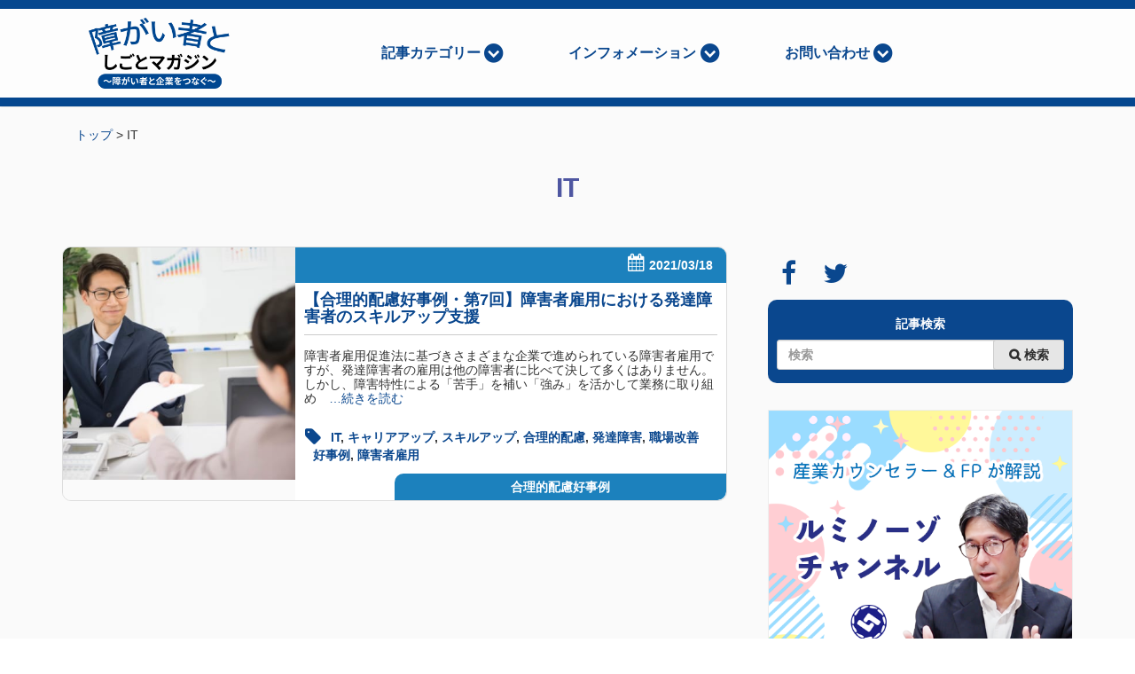

--- FILE ---
content_type: text/html; charset=UTF-8
request_url: https://shigoto4you.com/tag/it/
body_size: 12240
content:
<!DOCTYPE html>
<html lang="ja"
	prefix="og: https://ogp.me/ns#" >

<head>
  <meta charset="UTF-8">
  <meta name="viewport" content="width=device-width, initial-scale=1">
  <link rel="profile" href="https://gmpg.org/xfn/11">
  <link rel="pingback" href="https://shigoto4you.com/xmlrpc.php">
  <title>IT | 障がい者としごとマガジン</title>

<!-- All in One SEO Pack 3.2.8 by Michael Torbert of Semper Fi Web Designob_start_detected [-1,-1] -->
<script type="application/ld+json" class="aioseop-schema">{"@context":"https://schema.org","@graph":[{"@type":"Organization","@id":"https://shigoto4you.com/#organization","url":"https://shigoto4you.com/","name":"\u969c\u304c\u3044\u8005\u3068\u3057\u3054\u3068\u30de\u30ac\u30b8\u30f3","sameAs":[]},{"@type":"WebSite","@id":"https://shigoto4you.com/#website","url":"https://shigoto4you.com/","name":"\u969c\u304c\u3044\u8005\u3068\u3057\u3054\u3068\u30de\u30ac\u30b8\u30f3","publisher":{"@id":"https://shigoto4you.com/#organization"}},{"@type":"CollectionPage","@id":"https://shigoto4you.com/tag/it/#collectionpage","url":"https://shigoto4you.com/tag/it/","inLanguage":"ja","name":"IT","isPartOf":{"@id":"https://shigoto4you.com/#website"}}]}</script>
<!-- All in One SEO Pack -->
<link rel='dns-prefetch' href='//www.google.com' />
<link rel='dns-prefetch' href='//s.w.org' />
<link rel="alternate" type="application/rss+xml" title="障がい者としごとマガジン &raquo; Feed" href="https://shigoto4you.com/feed/" />
<link rel="alternate" type="application/rss+xml" title="障がい者としごとマガジン &raquo; Comments Feed" href="https://shigoto4you.com/comments/feed/" />
<link rel="alternate" type="application/rss+xml" title="障がい者としごとマガジン &raquo; IT Tag Feed" href="https://shigoto4you.com/tag/it/feed/" />
		<script type="text/javascript">
			window._wpemojiSettings = {"baseUrl":"https:\/\/s.w.org\/images\/core\/emoji\/2.3\/72x72\/","ext":".png","svgUrl":"https:\/\/s.w.org\/images\/core\/emoji\/2.3\/svg\/","svgExt":".svg","source":{"concatemoji":"https:\/\/shigoto4you.com\/wp-includes\/js\/wp-emoji-release.min.js?ver=4.9.2"}};
			!function(a,b,c){function d(a,b){var c=String.fromCharCode;l.clearRect(0,0,k.width,k.height),l.fillText(c.apply(this,a),0,0);var d=k.toDataURL();l.clearRect(0,0,k.width,k.height),l.fillText(c.apply(this,b),0,0);var e=k.toDataURL();return d===e}function e(a){var b;if(!l||!l.fillText)return!1;switch(l.textBaseline="top",l.font="600 32px Arial",a){case"flag":return!(b=d([55356,56826,55356,56819],[55356,56826,8203,55356,56819]))&&(b=d([55356,57332,56128,56423,56128,56418,56128,56421,56128,56430,56128,56423,56128,56447],[55356,57332,8203,56128,56423,8203,56128,56418,8203,56128,56421,8203,56128,56430,8203,56128,56423,8203,56128,56447]),!b);case"emoji":return b=d([55358,56794,8205,9794,65039],[55358,56794,8203,9794,65039]),!b}return!1}function f(a){var c=b.createElement("script");c.src=a,c.defer=c.type="text/javascript",b.getElementsByTagName("head")[0].appendChild(c)}var g,h,i,j,k=b.createElement("canvas"),l=k.getContext&&k.getContext("2d");for(j=Array("flag","emoji"),c.supports={everything:!0,everythingExceptFlag:!0},i=0;i<j.length;i++)c.supports[j[i]]=e(j[i]),c.supports.everything=c.supports.everything&&c.supports[j[i]],"flag"!==j[i]&&(c.supports.everythingExceptFlag=c.supports.everythingExceptFlag&&c.supports[j[i]]);c.supports.everythingExceptFlag=c.supports.everythingExceptFlag&&!c.supports.flag,c.DOMReady=!1,c.readyCallback=function(){c.DOMReady=!0},c.supports.everything||(h=function(){c.readyCallback()},b.addEventListener?(b.addEventListener("DOMContentLoaded",h,!1),a.addEventListener("load",h,!1)):(a.attachEvent("onload",h),b.attachEvent("onreadystatechange",function(){"complete"===b.readyState&&c.readyCallback()})),g=c.source||{},g.concatemoji?f(g.concatemoji):g.wpemoji&&g.twemoji&&(f(g.twemoji),f(g.wpemoji)))}(window,document,window._wpemojiSettings);
		</script>
		<style type="text/css">
img.wp-smiley,
img.emoji {
	display: inline !important;
	border: none !important;
	box-shadow: none !important;
	height: 1em !important;
	width: 1em !important;
	margin: 0 .07em !important;
	vertical-align: -0.1em !important;
	background: none !important;
	padding: 0 !important;
}
</style>
<link rel='stylesheet' id='contact-form-7-css'  href='https://shigoto4you.com/wp-content/plugins/contact-form-7/includes/css/styles.css?ver=5.0.1' type='text/css' media='all' />
<link rel='stylesheet' id='pz-linkcard-css'  href='//shigoto4you.com/wp-content/uploads/pz-linkcard/style.css?ver=4.9.2' type='text/css' media='all' />
<link rel='stylesheet' id='sab-plugin-css'  href='https://shigoto4you.com/wp-content/plugins/simple-author-box/assets/css/simple-author-box.min.css?ver=2.0.3' type='text/css' media='all' />
<link rel='stylesheet' id='toc-screen-css'  href='https://shigoto4you.com/wp-content/plugins/table-of-contents-plus/screen.min.css?ver=1509' type='text/css' media='all' />
<link rel='stylesheet' id='wordpress-popular-posts-css-css'  href='https://shigoto4you.com/wp-content/plugins/wordpress-popular-posts/public/css/wpp.css?ver=4.0.13' type='text/css' media='all' />
<link rel='stylesheet' id='parent-style-css'  href='https://shigoto4you.com/wp-content/themes/wp-bs-cstm/style.css?ver=4.9.2' type='text/css' media='all' />
<link rel='stylesheet' id='wp-bootstrap-starter-style-css'  href='https://shigoto4you.com/wp-content/themes/wp-bs-cstm_shigoto4you/style.css?ver=4.9.2' type='text/css' media='all' />
      <script>
      if (document.location.protocol != "https:") {
          document.location = document.URL.replace(/^http:/i, "https:");
      }
      </script>
      <script type='text/javascript' src='https://shigoto4you.com/wp-includes/js/jquery/jquery.js?ver=1.12.4'></script>
<script type='text/javascript' src='https://shigoto4you.com/wp-includes/js/jquery/jquery-migrate.min.js?ver=1.4.1'></script>
<!--[if lt IE 9]>
<script type='text/javascript' src='https://shigoto4you.com/wp-content/themes/wp-bs-cstm/js/html5.js?ver=3.7.0'></script>
<![endif]-->
<script type='text/javascript' src='https://shigoto4you.com/wp-content/themes/wp-bs-cstm/js/bootstrap.min.js?ver=4.9.2'></script>
<script type='text/javascript' src='https://shigoto4you.com/wp-content/themes/wp-bs-cstm/js/theme-script.js?ver=4.9.2'></script>
<link rel='https://api.w.org/' href='https://shigoto4you.com/wp-json/' />
<link rel="EditURI" type="application/rsd+xml" title="RSD" href="https://shigoto4you.com/xmlrpc.php?rsd" />
<link rel="wlwmanifest" type="application/wlwmanifest+xml" href="https://shigoto4you.com/wp-includes/wlwmanifest.xml" /> 
<link rel="shortcut icon" type="image/x-icon" href="https://shigoto4you.com/wp-content/themes/wp-bs-cstm_shigoto4you/favicon.ico" />
		<style type="text/css">.recentcomments a{display:inline !important;padding:0 !important;margin:0 !important;}</style>
		<style type="text/css">.saboxplugin-wrap {margin-top:0px; margin-bottom:0px; padding: 0px 0px }.saboxplugin-wrap .saboxplugin-authorname {font-size:18px; line-height:25px;}.saboxplugin-wrap .saboxplugin-desc {font-size:14px; line-height:21px;}.saboxplugin-wrap .saboxplugin-web {font-size:14px;}.saboxplugin-wrap .saboxplugin-socials .saboxplugin-icon-color {font-size:17px;}.saboxplugin-wrap .saboxplugin-socials .saboxplugin-icon-color:before {width:28px; height:28px; line-height:29px; }.saboxplugin-wrap .saboxplugin-socials .saboxplugin-icon-grey {font-size:14px;}</style>  <!-- Google Tag Manager -->
  <script>
    (function(w, d, s, l, i) {
      w[l] = w[l] || [];
      w[l].push({
        'gtm.start': new Date().getTime(),
        event: 'gtm.js'
      });
      var f = d.getElementsByTagName(s)[0],
        j = d.createElement(s),
        dl = l != 'dataLayer' ? '&l=' + l : '';
      j.async = true;
      j.src =
        'https://www.googletagmanager.com/gtm.js?id=' + i + dl;
      f.parentNode.insertBefore(j, f);
    })(window, document, 'script', 'dataLayer', 'GTM-P2QSPRW');
  </script>
  <!-- End Google Tag Manager -->
</head>

<body data-rsssl=1 class="group-blog hfeed">
  <!-- Google Tag Manager (noscript) -->
  <noscript><iframe src="https://www.googletagmanager.com/ns.html?id=GTM-P2QSPRW" height="0" width="0" style="display:none;visibility:hidden"></iframe></noscript>
  <!-- End Google Tag Manager (noscript) -->
  <div id="page" class="site">

    <header id="masthead" class="site-header navbar navbar-static-top" role="banner">
      <div class="container">
        <!-- Brand and toggle get grouped for better mobile display -->
        <div class="navbar-header">
          <button id="headNavBtn" type="button" class="navbar-toggle" data-toggle="collapse" data-target=".navbar-collapse">
            <span class="icon-bar"></span>
            <span class="icon-bar"></span>
            <span class="icon-bar"></span>
          </button>
          <span id="navMenu">MENU</span>
          <div class="navbar-brand">
            <figure id="headTitle"><a href="https://shigoto4you.com/" class="site-logo"><img src="https://shigoto4you.com/wp-content/themes/wp-bs-cstm_shigoto4you/img/head_logo.png" alt="障がい者としごとマガジン" /></a></figure>
          </div>
        </div>

        <nav class="collapse navbar-collapse navbar-right " role="navigation">
          <div id="headNavBase">
            <ul id="menu-gnav" class="nav navbar-nav"><li id="menu-item-66" class="menu-item menu-item-type-custom menu-item-object-custom menu-item-has-children menu-item-66 dropdown"><a title="記事カテゴリー" href="#" data-toggle="dropdown" class="dropdown-toggle" aria-haspopup="true">記事カテゴリー </a><span class="caret"></span>
<ul role="menu" class=" dropdown-menu">
	<li id="menu-item-63" class="menu-item menu-item-type-taxonomy menu-item-object-category menu-item-63"><a title="法律や制度の解説" href="https://shigoto4you.com/category/law/">法律や制度の解説</a></li>
	<li id="menu-item-65" class="menu-item menu-item-type-taxonomy menu-item-object-category menu-item-65"><a title="ニュースの解説" href="https://shigoto4you.com/category/news/">ニュースの解説</a></li>
	<li id="menu-item-64" class="menu-item menu-item-type-taxonomy menu-item-object-category menu-item-64"><a title="求職者向けコラム" href="https://shigoto4you.com/category/employee/">求職者向けコラム</a></li>
	<li id="menu-item-62" class="menu-item menu-item-type-taxonomy menu-item-object-category menu-item-62"><a title="採用者向けコラム" href="https://shigoto4you.com/category/employer/">採用者向けコラム</a></li>
	<li id="menu-item-1530" class="menu-item menu-item-type-taxonomy menu-item-object-category menu-item-1530"><a title="アビリンピック" href="https://shigoto4you.com/category/abilympics/">アビリンピック</a></li>
	<li id="menu-item-1531" class="menu-item menu-item-type-taxonomy menu-item-object-category menu-item-1531"><a title="パラスポーツ" href="https://shigoto4you.com/category/para-sports/">パラスポーツ</a></li>
	<li id="menu-item-1533" class="menu-item menu-item-type-taxonomy menu-item-object-category menu-item-1533"><a title="合理的配慮好事例" href="https://shigoto4you.com/category/case/">合理的配慮好事例</a></li>
	<li id="menu-item-1746" class="menu-item menu-item-type-taxonomy menu-item-object-category menu-item-1746"><a title="The Valuable 500" href="https://shigoto4you.com/category/valuable/">The Valuable 500</a></li>
	<li id="menu-item-2188" class="menu-item menu-item-type-taxonomy menu-item-object-category menu-item-2188"><a title="障害者×商品・サービス" href="https://shigoto4you.com/category/item/">障害者×商品・サービス</a></li>
	<li id="menu-item-2740" class="menu-item menu-item-type-taxonomy menu-item-object-category menu-item-2740"><a title="在宅ワーク" href="https://shigoto4you.com/category/work-from-home/">在宅ワーク</a></li>
	<li id="menu-item-4581" class="menu-item menu-item-type-taxonomy menu-item-object-category menu-item-4581"><a title="教育×就職" href="https://shigoto4you.com/category/education-work/">教育×就職</a></li>
</ul>
</li>
<li id="menu-item-158" class="menu-item menu-item-type-custom menu-item-object-custom menu-item-has-children menu-item-158 dropdown"><a title="インフォメーション" href="#" data-toggle="dropdown" class="dropdown-toggle" aria-haspopup="true">インフォメーション </a><span class="caret"></span>
<ul role="menu" class=" dropdown-menu">
	<li id="menu-item-22" class="menu-item menu-item-type-post_type menu-item-object-page menu-item-22"><a title="障がい者としごとマガジンについて" href="https://shigoto4you.com/about/">障がい者としごとマガジンについて</a></li>
	<li id="menu-item-159" class="menu-item menu-item-type-custom menu-item-object-custom menu-item-159"><a title="編集部" href="https://shigoto4you.com/about/#editorial-department">編集部</a></li>
	<li id="menu-item-160" class="menu-item menu-item-type-custom menu-item-object-custom menu-item-160"><a title="運営会社" href="https://shigoto4you.com/about/#company">運営会社</a></li>
</ul>
</li>
<li id="menu-item-154" class="menu-item menu-item-type-custom menu-item-object-custom menu-item-has-children menu-item-154 dropdown"><a title="お問い合わせ" href="#" data-toggle="dropdown" class="dropdown-toggle" aria-haspopup="true">お問い合わせ </a><span class="caret"></span>
<ul role="menu" class=" dropdown-menu">
	<li id="menu-item-155" class="menu-item menu-item-type-post_type menu-item-object-page menu-item-155"><a title="企業採用担当者" href="https://shigoto4you.com/employer-reach-us/">企業採用担当者</a></li>
</ul>
</li>
</ul>            <!-- headSnsBox -->
            <aside id="" class="dFlex bgWht headSnsBox">
              <a class="collapse-socials" target="_blank" rel="nofollow" title="Facebook" href="https://www.facebook.com/shigoto4you">
                <figure class="p5"><i class="fa fa-facebook fzXl" aria-hidden="true"></i></figure>
              </a>
              <a class="collapse-socials" target="_blank" rel="nofollow" title="Twitter" href="https://twitter.com/shigoto4you">
                <figure class="p5"><i class="fa fa-twitter fzXl" aria-hidden="true"></i></figure>
              </a>
            </aside>
            <!-- headSnsBox -->
          </div>


        </nav>
      </div>
    </header><!-- #masthead -->


<!-- conts -->
  <div id="content" class="site-content">


<!-- contsCover -->
<section class="pageSection" id="contsCover">
  <div class="container-fluid">

    <div class="secHead">

      <div id="breadcrumb" vocab="http://schema.org/" typeof="BreadcrumbList">
<!-- Breadcrumb NavXT 6.0.4 -->
<span property="itemListElement" typeof="ListItem"><a property="item" typeof="WebPage" title="障がい者としごとマガジンへ移動" href="https://shigoto4you.com" class="home"><span property="name">トップ</span></a><meta property="position" content="1"></span> &gt; <span property="itemListElement" typeof="ListItem"><span property="name">IT</span><meta property="position" content="2"></span>      </div>

<!-- each-page -->
      <div class="text-center">
              <h1 class="mainTit text-center fzXl bB m30h tBlu">IT</h1>
            </div>
<!-- each-page -->
    </div>

    <div class="secBody row">

<!-- post-body -->
      <div class="col-sm-12 col-md-8" id="contsBody">


        <ul id="" class="loopZone row">
          <li class="col-xs-12 col-sm-12 altList">


            <div class="altBox clearfix">
              <div class="postZoneL">
                                <a href="https://shigoto4you.com/reasonable-accommodation7_skillup/" title="【合理的配慮好事例・第7回】障害者雇用における発達障害者のスキルアップ支援">
                  <figure class="postThumb"><img width="400" height="400" src="https://shigoto4you.com/wp-content/uploads/2021/03/5c70c18c96512c0f593b424d1b2e0a96-400x400.jpg"  alt="" srcset="https://shigoto4you.com/wp-content/uploads/2021/03/5c70c18c96512c0f593b424d1b2e0a96-400x400.jpg 400w, https://shigoto4you.com/wp-content/uploads/2021/03/5c70c18c96512c0f593b424d1b2e0a96-150x150.jpg 150w" sizes="(max-width: 400px) 100vw, 400px" /></figure>
                </a>
                                <div class="postType case">
                  <a href="https://shigoto4you.com/category/case/" class="bB fzS">合理的配慮好事例</a>
                </div>
              </div>

              <div class="postZoneR">
                <div class="postTitCover case">
                  <div class="postDate m0"><p class="fzS blockTit iconCalendar tWht"><span class="p5">2021/03/18</span></p></div>
                </div>

                <a class="" href="https://shigoto4you.com/reasonable-accommodation7_skillup/" title="【合理的配慮好事例・第7回】障害者雇用における発達障害者のスキルアップ支援">
                  <h3 class="bB fzM p10w m10h">【合理的配慮好事例・第7回】障害者雇用における発達障害者のスキルアップ支援</h3>
                </a>
                <hr class="m10">
                <div class="postExcerpt"><p>障害者雇用促進法に基づきさまざまな企業で進められている障害者雇用ですが、発達障害者の雇用は他の障害者に比べて決して多くはありません。しかし、障害特性による「苦手」を補い「強み」を活かして業務に取り組め<a href="https://shigoto4you.com/reasonable-accommodation7_skillup/">　…続きを読む</a></p>
</div>
                <div class="tagZone center-block p10w">
                  <div class="p10w f-tag">
                    <p class="fzS blockTit iconTag"><span class="p5"><a href="https://shigoto4you.com/tag/it/" rel="tag">IT</a>, <a href="https://shigoto4you.com/tag/%e3%82%ad%e3%83%a3%e3%83%aa%e3%82%a2%e3%82%a2%e3%83%83%e3%83%97/" rel="tag">キャリアアップ</a>, <a href="https://shigoto4you.com/tag/%e3%82%b9%e3%82%ad%e3%83%ab%e3%82%a2%e3%83%83%e3%83%97/" rel="tag">スキルアップ</a>, <a href="https://shigoto4you.com/tag/%e5%90%88%e7%90%86%e7%9a%84%e9%85%8d%e6%85%ae/" rel="tag">合理的配慮</a>, <a href="https://shigoto4you.com/tag/%e7%99%ba%e9%81%94%e9%9a%9c%e5%ae%b3/" rel="tag">発達障害</a>, <a href="https://shigoto4you.com/tag/%e8%81%b7%e5%a0%b4%e6%94%b9%e5%96%84%e5%a5%bd%e4%ba%8b%e4%be%8b/" rel="tag">職場改善好事例</a>, <a href="https://shigoto4you.com/tag/%e9%9a%9c%e5%ae%b3%e8%80%85%e9%9b%87%e7%94%a8/" rel="tag">障害者雇用</a></span></p>
                  </div>
                </div>

              </div>
            </div>

          </li>
        </ul>

<!-- pager/prev&next -->
<!-- pager/prev&next -->

      </div>
<!-- post-body -->


<aside id="sideBar" class="sideBox-area col-sm-12 col-md-4" role="">
  <aside id="" class="sidebar-socials">
    <a class="" target="_blank" rel="nofollow" title="Facebook" href="https://www.facebook.com/shigoto4you">
      <figure class="p5"><i class="fa fa-facebook fzXl" aria-hidden="true"></i></figure>
    </a>
    <a class="" target="_blank" rel="nofollow" title="Twitter" href="https://twitter.com/shigoto4you">
      <figure class="p5"><i class="fa fa-twitter fzXl" aria-hidden="true"></i></figure>
    </a>
  </aside>
  <div class="center-block p10 bdr10 bgBlu1">
    <div class="text-center tWht p5 bB">記事検索</div>
    <div class="form-group m0">
      <form role="search" method="get" class="search-form" action="https://shigoto4you.com/" id="searchField">
  <label>
    <input required type="search" id="search-field" class="search-field form-control w100p" placeholder="検索" value="" name="s" title="検索">
  </label>
  <input type="submit" class="search-submit btn btn-default" value="&#xf002; 検索" id="searchBtn">
</form>    </div>
  </div>

  <div class="center-block m20h dFlex">
    <a href="https://www.youtube.com/@luminoso_ch" class="bB m10h" target="_blank"><img src="https://shigoto4you.com/wp-content/themes/wp-bs-cstm_shigoto4you/img/page/side_bnr_yt.png" alt="ルミノーゾチャンネル　あなたの働きたいを応援する就労移行支援事業所" class="bnr_mailmaga" /></a>
  </div>




  <!-- side main -->
  <div class="center-block m20h bgGry2">

    

    <!-- カテゴリー -->
    <section id="" class="sideBox">
      <h3 class="sideBoxTit bB iconFolder">カテゴリー</h3>
      <ul class="sideLoopZone">
        	<li class="cat-item cat-item-8"><a href="https://shigoto4you.com/category/law/" >法律や制度の解説</a>
</li>
	<li class="cat-item cat-item-9"><a href="https://shigoto4you.com/category/news/" >ニュースの解説</a>
</li>
	<li class="cat-item cat-item-10"><a href="https://shigoto4you.com/category/employee/" >求職者向けコラム</a>
</li>
	<li class="cat-item cat-item-11"><a href="https://shigoto4you.com/category/employer/" >採用者向けコラム</a>
</li>
	<li class="cat-item cat-item-397"><a href="https://shigoto4you.com/category/case/" >合理的配慮好事例</a>
</li>
	<li class="cat-item cat-item-398"><a href="https://shigoto4you.com/category/abilympics/" >アビリンピック</a>
</li>
	<li class="cat-item cat-item-399"><a href="https://shigoto4you.com/category/para-sports/" >パラスポーツ</a>
</li>
	<li class="cat-item cat-item-442"><a href="https://shigoto4you.com/category/valuable/" >The Valuable 500</a>
</li>
	<li class="cat-item cat-item-531"><a href="https://shigoto4you.com/category/item/" >障害者×商品・サービス</a>
</li>
	<li class="cat-item cat-item-543"><a href="https://shigoto4you.com/category/work-from-home/" >在宅ワーク</a>
</li>
	<li class="cat-item cat-item-797"><a href="https://shigoto4you.com/category/education-work/" >教育×就職</a>
</li>
      </ul>
    </section>
    <!-- カテゴリー -->


    <!-- 人気の投稿 -->
    <section id="" class="sideBox">
      <h3 class="sideBoxTit bB iconStar">人気の投稿</h3>
            
<!-- WordPress Popular Posts Plugin v4.0.13 [PHP] [all] [views] [custom] -->

<div id="popular-post"><ul class="sideLoopZone">
<li class="sidePostZone"><aside class="sidePost clearfix"><div class="postZoneL"><a href="https://shigoto4you.com/differences_2nd_3rdgrades_handbook/" title="精神障害者保健福祉手帳の2級と3級の違い" target="_self"><img src="https://shigoto4you.com/wp-content/uploads/wordpress-popular-posts/887-featured-150x150.jpg" width="150" height="150" alt="精神障害者保健福祉手帳の2級と3級の違い" class="wpp-thumbnail wpp_cached_thumb wpp_featured" /></a></div><div class="postZoneR"><h4 class="postTit bB"><a href="https://shigoto4you.com/differences_2nd_3rdgrades_handbook/" title="精神障害者保健福祉手帳の2級と3級の違い" class="wpp-post-title" target="_self">精神障害者保健福祉手帳の2級と3級の違い...</a></h4></div><div class="postType bB tWht"><a href="https://shigoto4you.com/category/law/" class="category category-8">法律や制度の解説</a></div></aside></li>
<li class="sidePostZone"><aside class="sidePost clearfix"><div class="postZoneL"><a href="https://shigoto4you.com/shogaisha-shitugyokyufu/" title="障害者と雇用保険｜障害者の失業給付は一般離職者とどう違う？" target="_self"><img src="https://shigoto4you.com/wp-content/uploads/wordpress-popular-posts/507-featured-150x150.jpg" width="150" height="150" alt="障害者と雇用保険｜障害者の失業給付は一般離職者とどう違う？" class="wpp-thumbnail wpp_cached_thumb wpp_featured" /></a></div><div class="postZoneR"><h4 class="postTit bB"><a href="https://shigoto4you.com/shogaisha-shitugyokyufu/" title="障害者と雇用保険｜障害者の失業給付は一般離職者とどう違う？" class="wpp-post-title" target="_self">障害者と雇用保険｜障害者の失業給付は一般離職者とど...</a></h4></div><div class="postType bB tWht"><a href="https://shigoto4you.com/category/employee/" class="category category-10">求職者向けコラム</a>, <a href="https://shigoto4you.com/category/law/" class="category category-8">法律や制度の解説</a></div></aside></li>
<li class="sidePostZone"><aside class="sidePost clearfix"><div class="postZoneL"><a href="https://shigoto4you.com/seishin_techo_koshin_henko/" title="精神障害者手帳の申請方法と更新手続き、等級の変更申請" target="_self"><img src="https://shigoto4you.com/wp-content/uploads/wordpress-popular-posts/894-featured-150x150.jpg" width="150" height="150" alt="精神障害者手帳の申請方法と更新手続き、等級の変更申請" class="wpp-thumbnail wpp_cached_thumb wpp_featured" /></a></div><div class="postZoneR"><h4 class="postTit bB"><a href="https://shigoto4you.com/seishin_techo_koshin_henko/" title="精神障害者手帳の申請方法と更新手続き、等級の変更申請" class="wpp-post-title" target="_self">精神障害者手帳の申請方法と更新手続き、等級の変更申...</a></h4></div><div class="postType bB tWht"><a href="https://shigoto4you.com/category/law/" class="category category-8">法律や制度の解説</a></div></aside></li>
<li class="sidePostZone"><aside class="sidePost clearfix"><div class="postZoneL"><a href="https://shigoto4you.com/certificate_merit_demerit/" title="精神障害者保健福祉手帳を持つメリット・デメリットと障害福祉サービス" target="_self"><img src="https://shigoto4you.com/wp-content/uploads/wordpress-popular-posts/781-featured-150x150.jpg" width="150" height="150" alt="精神障害者保健福祉手帳を持つメリット・デメリットと障害福祉サービス" class="wpp-thumbnail wpp_cached_thumb wpp_featured" /></a></div><div class="postZoneR"><h4 class="postTit bB"><a href="https://shigoto4you.com/certificate_merit_demerit/" title="精神障害者保健福祉手帳を持つメリット・デメリットと障害福祉サービス" class="wpp-post-title" target="_self">精神障害者保健福祉手帳を持つメリット・デメリットと...</a></h4></div><div class="postType bB tWht"><a href="https://shigoto4you.com/category/law/" class="category category-8">法律や制度の解説</a></div></aside></li>
<li class="sidePostZone"><aside class="sidePost clearfix"><div class="postZoneL"><a href="https://shigoto4you.com/hattatsu_chiteki_tigai/" title="分かりやすい大人の発達障害と知的障害の違い" target="_self"><img src="https://shigoto4you.com/wp-content/uploads/wordpress-popular-posts/1515-featured-150x150.jpg" width="150" height="150" alt="分かりやすい大人の発達障害と知的障害の違い" class="wpp-thumbnail wpp_cached_thumb wpp_featured" /></a></div><div class="postZoneR"><h4 class="postTit bB"><a href="https://shigoto4you.com/hattatsu_chiteki_tigai/" title="分かりやすい大人の発達障害と知的障害の違い" class="wpp-post-title" target="_self">分かりやすい大人の発達障害と知的障害の違い...</a></h4></div><div class="postType bB tWht"><a href="https://shigoto4you.com/category/law/" class="category category-8">法律や制度の解説</a></div></aside></li>

</ul>

<!-- End WordPress Popular Posts Plugin v4.0.13 -->
    </section>
    <!-- 人気の投稿 -->



    <!-- 最新の投稿 -->
    <section id="" class="sideBox">
      <h3 class="sideBoxTit bB iconEdit">最新の投稿</h3>
      <ul class="sideLoopZone">
                  
                        <li class="sidePostZone">
              <aside class="sidePost clearfix">
                <div class="postZoneL">
                                      <a href="https://shigoto4you.com/award_r7-02/" title="サンアンドホープの“手作業”製造「令和7年度障害者雇用優良事業所」厚生労働大臣賞受賞企業紹介【後編】">
                      <figure class="postThumb"><img width="400" height="400" src="https://shigoto4you.com/wp-content/uploads/2026/01/c6da786a9f8e53799485453779ab8cf9-400x400.jpg"  alt="" srcset="https://shigoto4you.com/wp-content/uploads/2026/01/c6da786a9f8e53799485453779ab8cf9-400x400.jpg 400w, https://shigoto4you.com/wp-content/uploads/2026/01/c6da786a9f8e53799485453779ab8cf9-150x150.jpg 150w" sizes="(max-width: 400px) 100vw, 400px" /></figure>
                    </a>
                                  </div>
                <div class="postZoneR">
                  <a href="https://shigoto4you.com/award_r7-02/" title="サンアンドホープの“手作業”製造「令和7年度障害者雇用優良事業所」厚生労働大臣賞受賞企業紹介【後編】">
                    <h4 class="postTit bB">サンアンドホープの“手作業”製造「令和7年度障害者雇用優良事業所」厚生労働大臣賞受賞企業紹介【後編】</h4>
                  </a>
                </div>
                <div class="postType case">
                  <a href="https://shigoto4you.com/category/case/" class="bB fzS tWht">合理的配慮好事例</a>
                </div>
              </aside>
            </li>
          
                        <li class="sidePostZone">
              <aside class="sidePost clearfix">
                <div class="postZoneL">
                                      <a href="https://shigoto4you.com/award_r7-01/" title="障害者雇用・職場定着のポイントは？「令和7年度障害者雇用優良事業所」厚生労働大臣賞受賞企業の取り組み事例【前編】">
                      <figure class="postThumb"><img width="400" height="400" src="https://shigoto4you.com/wp-content/uploads/2026/01/49d8d41b3c251f21bb299d5c343307d6-400x400.jpg"  alt="" srcset="https://shigoto4you.com/wp-content/uploads/2026/01/49d8d41b3c251f21bb299d5c343307d6-400x400.jpg 400w, https://shigoto4you.com/wp-content/uploads/2026/01/49d8d41b3c251f21bb299d5c343307d6-150x150.jpg 150w" sizes="(max-width: 400px) 100vw, 400px" /></figure>
                    </a>
                                  </div>
                <div class="postZoneR">
                  <a href="https://shigoto4you.com/award_r7-01/" title="障害者雇用・職場定着のポイントは？「令和7年度障害者雇用優良事業所」厚生労働大臣賞受賞企業の取り組み事例【前編】">
                    <h4 class="postTit bB">障害者雇用・職場定着のポイントは？「令和7年度障害者雇用優良事業所」厚生労働大臣賞受賞企業の取り組み事例【前編】</h4>
                  </a>
                </div>
                <div class="postType case">
                  <a href="https://shigoto4you.com/category/case/" class="bB fzS tWht">合理的配慮好事例</a>
                </div>
              </aside>
            </li>
          
                        <li class="sidePostZone">
              <aside class="sidePost clearfix">
                <div class="postZoneL">
                                      <a href="https://shigoto4you.com/keizoku_husei_02checkpoint/" title="【就労継続支援A型・B型事業所】不適切な支援を見抜くチェックポイント">
                      <figure class="postThumb"><img width="400" height="400" src="https://shigoto4you.com/wp-content/uploads/2025/12/8c5b170091802fe9b11b5faabcaeca12-400x400.jpg"  alt="（イメージ画像とロゴ） 就労継続支援A型事業所・B型事業所 不適切な支援を見抜く7つのチェックポイント" srcset="https://shigoto4you.com/wp-content/uploads/2025/12/8c5b170091802fe9b11b5faabcaeca12-400x400.jpg 400w, https://shigoto4you.com/wp-content/uploads/2025/12/8c5b170091802fe9b11b5faabcaeca12-150x150.jpg 150w" sizes="(max-width: 400px) 100vw, 400px" /></figure>
                    </a>
                                  </div>
                <div class="postZoneR">
                  <a href="https://shigoto4you.com/keizoku_husei_02checkpoint/" title="【就労継続支援A型・B型事業所】不適切な支援を見抜くチェックポイント">
                    <h4 class="postTit bB">【就労継続支援A型・B型事業所】不適切な支援を見抜くチェックポイント</h4>
                  </a>
                </div>
                <div class="postType news">
                  <a href="https://shigoto4you.com/category/news/" class="bB fzS tWht">ニュースの解説</a>
                </div>
              </aside>
            </li>
          
                        <li class="sidePostZone">
              <aside class="sidePost clearfix">
                <div class="postZoneL">
                                      <a href="https://shigoto4you.com/keizoku_husei_01/" title="就労継続支援は儲かる？虚偽の実績記録票で加算算定">
                      <figure class="postThumb"><img width="400" height="400" src="https://shigoto4you.com/wp-content/uploads/2025/12/3ca9a27d0e46995aaa236d9191a7e9ea-400x400.jpg"  alt="（イメージ画像とロゴ） 就労継続支援は「儲かる」？ 虚偽の実績記録票で加算算定する問題事例" srcset="https://shigoto4you.com/wp-content/uploads/2025/12/3ca9a27d0e46995aaa236d9191a7e9ea-400x400.jpg 400w, https://shigoto4you.com/wp-content/uploads/2025/12/3ca9a27d0e46995aaa236d9191a7e9ea-150x150.jpg 150w" sizes="(max-width: 400px) 100vw, 400px" /></figure>
                    </a>
                                  </div>
                <div class="postZoneR">
                  <a href="https://shigoto4you.com/keizoku_husei_01/" title="就労継続支援は儲かる？虚偽の実績記録票で加算算定">
                    <h4 class="postTit bB">就労継続支援は儲かる？虚偽の実績記録票で加算算定</h4>
                  </a>
                </div>
                <div class="postType news">
                  <a href="https://shigoto4you.com/category/news/" class="bB fzS tWht">ニュースの解説</a>
                </div>
              </aside>
            </li>
          
                        <li class="sidePostZone">
              <aside class="sidePost clearfix">
                <div class="postZoneL">
                                      <a href="https://shigoto4you.com/bridal_anniversaire/" title="【ブライダル業界】アニヴェルセルが実践する丁寧な打ち合わせと結婚式【合理的配慮事例】">
                      <figure class="postThumb"><img width="400" height="400" src="https://shigoto4you.com/wp-content/uploads/2025/12/95bad992da5f0044873412635a7499de-400x400.jpg"  alt="" srcset="https://shigoto4you.com/wp-content/uploads/2025/12/95bad992da5f0044873412635a7499de-400x400.jpg 400w, https://shigoto4you.com/wp-content/uploads/2025/12/95bad992da5f0044873412635a7499de-150x150.jpg 150w" sizes="(max-width: 400px) 100vw, 400px" /></figure>
                    </a>
                                  </div>
                <div class="postZoneR">
                  <a href="https://shigoto4you.com/bridal_anniversaire/" title="【ブライダル業界】アニヴェルセルが実践する丁寧な打ち合わせと結婚式【合理的配慮事例】">
                    <h4 class="postTit bB">【ブライダル業界】アニヴェルセルが実践する丁寧な打ち合わせと結婚式【合理的配慮事例】</h4>
                  </a>
                </div>
                <div class="postType case">
                  <a href="https://shigoto4you.com/category/case/" class="bB fzS tWht">合理的配慮好事例</a>
                </div>
              </aside>
            </li>
                                  </ul>
    </section>
    <!-- 最新の投稿 -->



    <!-- 注目のタグ -->
    <section id="" class="sideBox">
      <h3 class="sideBoxTit bB iconTags">注目のタグ</h3>
      <div class="termBox p20w m20h">
        <span class="fzS blockTit iconTag bgBlu1"><a href="https://shigoto4you.com/tag/%e9%9a%9c%e5%ae%b3%e8%80%85%e9%9b%87%e7%94%a8/" class="bB fzS tWht">障害者雇用</a></span><span class="fzS blockTit iconTag bgBlu1"><a href="https://shigoto4you.com/tag/%e7%b2%be%e7%a5%9e%e9%9a%9c%e5%ae%b3/" class="bB fzS tWht">精神障害</a></span><span class="fzS blockTit iconTag bgBlu1"><a href="https://shigoto4you.com/tag/%e7%9f%a5%e7%9a%84%e9%9a%9c%e5%ae%b3/" class="bB fzS tWht">知的障害</a></span><span class="fzS blockTit iconTag bgBlu1"><a href="https://shigoto4you.com/tag/%e8%ba%ab%e4%bd%93%e9%9a%9c%e5%ae%b3/" class="bB fzS tWht">身体障害</a></span><span class="fzS blockTit iconTag bgBlu1"><a href="https://shigoto4you.com/tag/%e3%82%a2%e3%83%93%e3%83%aa%e3%83%b3%e3%83%94%e3%83%83%e3%82%af/" class="bB fzS tWht">アビリンピック</a></span><span class="fzS blockTit iconTag bgBlu1"><a href="https://shigoto4you.com/tag/%e9%9a%9c%e5%ae%b3%e8%80%85/" class="bB fzS tWht">障害者</a></span><span class="fzS blockTit iconTag bgBlu1"><a href="https://shigoto4you.com/tag/%e7%99%ba%e9%81%94%e9%9a%9c%e5%ae%b3/" class="bB fzS tWht">発達障害</a></span><span class="fzS blockTit iconTag bgBlu1"><a href="https://shigoto4you.com/tag/%e5%90%88%e7%90%86%e7%9a%84%e9%85%8d%e6%85%ae/" class="bB fzS tWht">合理的配慮</a></span><span class="fzS blockTit iconTag bgBlu1"><a href="https://shigoto4you.com/tag/%e6%b3%95%e5%ae%9a%e9%9b%87%e7%94%a8%e7%8e%87/" class="bB fzS tWht">法定雇用率</a></span><span class="fzS blockTit iconTag bgBlu1"><a href="https://shigoto4you.com/tag/%e5%b0%b1%e8%81%b7/" class="bB fzS tWht">就職</a></span>      </div>
    </section>
    <!-- 注目のタグ -->



    <!-- インフォメーション -->
    <section id="" class="sideBox">
      <h3 class="sideBoxTit bB iconInfo">インフォメーション</h3>
      <div class="nav">
        <ul>
          <li class="page_item"><a href="/">トップ</a></li>
          <li class="page_item"><a href="/about/">障がい者としごとマガジンについて</a></li>
          <li class="page_item"><a href="/about#editorial_department">編集部</a></li>
          <li class="page_item"><a href="/about#company">運営会社</a></li>
          <li class="page_item"><a href="/privacy/">プライバシーポリシー</a></li>
          <!-- <li class="page_item"><a href="/learning">資格試験等の教材を特別価格で！</a></li> -->
          <li class="page_item"><a href="/employee-contact">求職中の方・お問い合わせ</a></li>
          <li class="page_item"><a href="/employer-reach-us">企業採用担当者の方・お問い合わせ</a></li>
        </ul>
      </div>
      <!-- メニュー読み込み不備にてベタ書きで実装
 <div class="nav"><ul>
<li class="page_item page-item-2"><a href="https://shigoto4you.com/">home</a></li>
<li class="page_item page-item-2633"><a href="https://shigoto4you.com/office-inquiry-complete/">お問い合わせありがとうございます！</a></li>
<li class="page_item page-item-10"><a href="https://shigoto4you.com/privacy/">プライバシーポリシー</a></li>
<li class="page_item page-item-2607"><a href="https://shigoto4you.com/office-preview/">事務所プレビュー</a></li>
<li class="page_item page-item-148"><a href="https://shigoto4you.com/employer-reach-us/">企業採用担当者の方・お問い合わせ</a></li>
<li class="page_item page-item-2627 page_item_has_children"><a href="https://shigoto4you.com/office/">就労支援事業所検索～メステッサ～</a>
<ul class='children'>
	<li class="page_item page-item-2614"><a href="https://shigoto4you.com/office/office-list/">就労移行支援事業所一覧</a></li>
	<li class="page_item page-item-2616"><a href="https://shigoto4you.com/office/office-detail/">就労移行支援事業所詳細</a></li>
</ul>
</li>
<li class="page_item page-item-4753"><a href="https://shigoto4you.com/transition-support-office/">就労移行支援事業所</a></li>
<li class="page_item page-item-4755"><a href="https://shigoto4you.com/continuation-support-office/">就労継続支援（A・B型）事業所</a></li>
<li class="page_item page-item-143"><a href="https://shigoto4you.com/employee-contact/">求職中の方・お問い合わせ</a></li>
<li class="page_item page-item-2619"><a href="https://shigoto4you.com/all/">記事一覧</a></li>
<li class="page_item page-item-14"><a href="https://shigoto4you.com/about/">障がい者としごとマガジンについて</a></li>
</ul></div>
 -->
    </section>
    <!-- インフォメーション -->



    <!-- facebook -->
    <section id="" class="sideBox">
      <h3 class="sideBoxTit bB iconFacebook">facebook</h3>
      <div class="p20w m20h">
        <!-- fb-timeline -->
        <div id="fb-root"></div>
        <script>
          (function(d, s, id) {
            var js, fjs = d.getElementsByTagName(s)[0];
            if (d.getElementById(id)) return;
            js = d.createElement(s);
            js.id = id;
            js.src = 'https://connect.facebook.net/ja_JP/sdk.js#xfbml=1&version=v2.12';
            fjs.parentNode.insertBefore(js, fjs);
          }(document, 'script', 'facebook-jssdk'));
        </script>
        <!-- <div class="fb-page" data-href="https://www.facebook.com/shigoto4you/" data-tabs="timeline" data-width="500" data-height="400" data-small-header="true" data-adapt-container-width="true" data-hide-cover="false" data-show-facepile="true"><blockquote cite="https://www.facebook.com/shigoto4you/" class="fb-xfbml-parse-ignore"><a href="https://www.facebook.com/shigoto4you/">しごとマガジン</a></blockquote></div> -->
        <div class="fb-page" data-href="https://www.facebook.com/shigoto4you/" data-tabs="timeline" data-width="500" data-height="400" data-small-header="false" data-adapt-container-width="true" data-hide-cover="false" data-show-facepile="true">
          <blockquote cite="https://www.facebook.com/shigoto4you/" class="fb-xfbml-parse-ignore"><a href="https://www.facebook.com/shigoto4you/">しごとマガジン</a></blockquote>
        </div>
        <!-- fb-timeline -->
      </div>
    </section>
    <!-- facebook -->



    <!-- twitter -->
    <section id="" class="sideBox">
      <h3 class="sideBoxTit bB iconTwitter">twitter</h3>
      <div class="p20w m20h">
        <!-- tw-timeline -->
        <!-- <a class="twitter-timeline" data-height="400" href="https://twitter.com/shigoto4you">Tweets by しごとマガジン</a><script async src="//platform.twitter.com/widgets.js" charset="utf-8"></script> -->
        <a class="twitter-timeline" data-height="800" href="https://twitter.com/shigoto4you?ref_src=twsrc%5Etfw">Tweets by shigoto4you</a>
        <script async src="https://platform.twitter.com/widgets.js" charset="utf-8"></script>
        <!-- tw-timeline -->
      </div>
    </section>
    <!-- twitter -->


  </div>
  <!-- side main -->

</aside><!-- #secondary -->

    </div>

  </div>
</section>

  </div>
<!-- conts -->

</div><!-- .row -->
</div><!-- .container -->
</div><!-- #content -->



<footer id="colophon" class="site-footer" role="contentinfo">
  <div class="container">

    <nav class="footNav" role="navigation">
      <ul id="" class="list-inline">
        <li class=""><a href="/">トップ</a></li>
        <li class=""><a href="/about/">障がい者としごとマガジンについて</a></li>
        <li class=""><a href="/about#editorial_department">編集部</a></li>
        <li class=""><a href="/about#company">運営会社</a></li>
        <li class=""><a href="/privacy/">プライバシーポリシー</a></li>
        <!-- <li class=""><a href="/learning">資格試験等の教材を特別価格で！</a></li> -->
        <li class=""><a href="/employee-contact">求職中の方・お問い合わせ</a></li>
        <li class=""><a href="/employer-reach-us">企業採用担当者の方・お問い合わせ</a></li>
      </ul>
    </nav>

    <div class="site-info text-right">
      Copyright © 2018 Seep All Rights Reserved.
    </div>
  </div>
</footer><!-- #colophon -->
</div><!-- #page -->


<!-- footBtnZone -->
<aside id="footBtnZone">
  <div class="dFlex" style="height: 100%;">

    <aside class="footBtnBox">
      <figure class="btnBack">
        <a href="/employer-reach-us" class="btnBase">
          <button id="" class="btn center-block bgBlu3">
            <span class="btnIcon bB dBlock">
              <span class="visible-xs">企業採用担当者</span>
              <span class="hidden-xs">お問い合わせ</span>
            </span>
            <span class="fzXs hidden-xs">障がい者の採用をお考えの企業採用担当者様</span>
          </button></a>
      </figure>
    </aside>

  </div>
</aside><!-- footBtnZone -->


<!-- back to top -->
<a href="#page" id="bttBtn" class="btn">TOP</a>


<script>
  // back to top
  jQuery(function($) {
    var startPos = 0;
    $(window).scroll(function() {
      var currentPos = $(this).scrollTop();
      if (currentPos > startPos) {
        if ($(window).scrollTop() >= 0) {
          $('#bttBtn').hide();
        }
      } else {
        $('#bttBtn').fadeIn();
      }
      startPos = currentPos;
    });

    // post back from CF7
    var current_url = window.location.href;
    if (current_url.indexOf("#wpcf7-") > -1) {
      console.log({
        "redirect CF7": current_url
      });
      var lastCf7Control = $(".wpcf7-form-control").last();
      if (lastCf7Control) {
        var pos = lastCf7Control.offset();
        console.log({
          "scroll pos": pos
        });
        $('html, body').animate({
          scrollTop: pos.top
        });
      }
    }
  });

  // menu-toguleBtn
  jQuery(function($) {
    var clickEventType = ((window.ontouchstart !== null) ? 'click' : 'touchstart');
    $('#headNavBtn').on(clickEventType, function() {
      $(this).toggleClass('active');
    });
  });

  // sidebar popular-post
  jQuery(function($) {
    $('#popular-post .postType').each(function() {
      $(this).children('.category:not(:first-child)').remove();
      $(this).children('.category').each(function() {
        var stringA1 = $(this).attr('href');
        var stringA2 = location.protocol + '//' + location.host + '/category/';
        var stringA3 = stringA1.replace(new RegExp(stringA2, 'g'), '');
        stringA3 = stringA3.replace(/\//, '');
        $(this).parent('.postType').addClass(stringA3);
        var stringB1 = $(this).text();
        $(this).parent('.postType').html('<a class="category">' + stringB1 + '</a>');
      });
    });
  });

  // footBtnZone fade
  jQuery(function($) {
    $('#footBtnZone').css('display', 'none');
    var topPos = 700;
    var dw = window.innerWidth;
    if (480 >= dw) {
      var bottomPos = $(document).height() - 1000;
    } else {
      var bottomPos = $(document).height() - 500;
    }
    $(window).scroll(function() {
      if ($(this).scrollTop() >= topPos) {
        $('#footBtnZone').stop().fadeIn();
      } else {
        $('#footBtnZone').stop().fadeOut();
      }
    });
  });
</script>
<!-- office detail gallery -->
<script type="text/javascript" src="https://cdn.jsdelivr.net/gh/bbbootstrap/libraries@main/xzoom.min.js"></script>

<link rel="stylesheet" type="text/css" href="https://raw.githubusercontent.com/bbbootstrap/libraries/main/xzoom.css" media="all" />

<!-- home only -->


<!-- single-post only -->

<script type='text/javascript'>
/* <![CDATA[ */
var wpcf7 = {"apiSettings":{"root":"https:\/\/shigoto4you.com\/wp-json\/contact-form-7\/v1","namespace":"contact-form-7\/v1"},"recaptcha":{"messages":{"empty":"Please verify that you are not a robot."}}};
/* ]]> */
</script>
<script type='text/javascript' src='https://shigoto4you.com/wp-content/plugins/contact-form-7/includes/js/scripts.js?ver=5.0.1'></script>
<script type='text/javascript'>
/* <![CDATA[ */
var tocplus = {"visibility_show":"\u8868\u793a\u3059\u308b","visibility_hide":"\u96a0\u3059","width":"Auto"};
/* ]]> */
</script>
<script type='text/javascript' src='https://shigoto4you.com/wp-content/plugins/table-of-contents-plus/front.min.js?ver=1509'></script>
<script type='text/javascript'>
var renderInvisibleReCaptcha = function() {

    for (var i = 0; i < document.forms.length; ++i) {
        var form = document.forms[i];
        var holder = form.querySelector('.inv-recaptcha-holder');

        if (null === holder) continue;
		holder.innerHTML = '';

         (function(frm){
			var cf7SubmitElm = frm.querySelector('.wpcf7-submit');
            var holderId = grecaptcha.render(holder,{
                'sitekey': '6LdqDsQUAAAAAMI1bR5uul1_ix8eZkNr1XHw8Vyc', 'size': 'invisible', 'badge' : 'inline',
                'callback' : function (recaptchaToken) {
					if((null !== cf7SubmitElm) && (typeof jQuery != 'undefined')){jQuery(frm).submit();grecaptcha.reset(holderId);return;}
					 HTMLFormElement.prototype.submit.call(frm);
                },
                'expired-callback' : function(){grecaptcha.reset(holderId);}
            });

			if(null !== cf7SubmitElm && (typeof jQuery != 'undefined') ){
				jQuery(cf7SubmitElm).off('click').on('click', function(clickEvt){
					clickEvt.preventDefault();
					grecaptcha.execute(holderId);
				});
			}
			else
			{
				frm.onsubmit = function (evt){evt.preventDefault();grecaptcha.execute(holderId);};
			}


        })(form);
    }
};
</script>
<script type='text/javascript' async defer src='https://www.google.com/recaptcha/api.js?onload=renderInvisibleReCaptcha&#038;render=explicit&#038;hl=ja'></script>
<script type='text/javascript' src='https://shigoto4you.com/wp-content/themes/wp-bs-cstm_shigoto4you/js/zoom.js?ver=4.9.2'></script>
<script type='text/javascript' src='https://shigoto4you.com/wp-content/themes/wp-bs-cstm/js/skip-link-focus-fix.js?ver=20151215'></script>

</body>

</html>


--- FILE ---
content_type: text/css
request_url: https://shigoto4you.com/wp-content/themes/wp-bs-cstm/css/layout.css
body_size: 6958
content:
/*--------------------------------------------------------------
## layout
--------------------------------------------------------------*/

body {
    color: #333;
    font-family: Lato, "Noto Sans JP", "游ゴシック Medium", "游ゴシック体", "Yu Gothic Medium", YuGothic, "ヒラギノ角ゴ ProN", "Hiragino Kaku Gothic ProN", "メイリオ", Meiryo, "ＭＳ Ｐゴシック", "MS PGothic", sans-serif;
    font-size: 14px;
    line-height: 1.8em;
    ;
    overflow-x: hidden;
}


/* head */

header#masthead {
    margin-bottom: 0;
    box-shadow: none;
    border-bottom: 2px solid #567896;
}

header#masthead .container {
    padding-right: 0;
    padding-left: 0;
    width: 100%;
}

header#masthead .container>.navbar-header {
    margin-right: 0;
    margin-left: 0;
}

header#masthead .container>.navbar-collapse {
    margin-right: 0;
    margin-left: 0;
}

.navbar-brand {
    float: left;
    height: 50px;
    padding: 0 10px;
    margin: 10px 0;
    font-size: 18px;
    line-height: 1em;
    z-index: 1;
}

.container .navbar-brand,
.navbar>.container-fluid .navbar-brand {
    margin-left: 0;
}

#masthead #headTitle {
    height: 100%;
    margin: 0;
    font-size: 1em;
}

#masthead #headTitle img {
    height: 100%;
    width: auto;
}

.navbar-toggle {
    height: 33px;
    padding: 10px 10px;
    margin-top: 5px;
    margin-right: 14px;
    margin-bottom: auto;
    background: none;
    /*border: 1px solid #ccc;*/
    border: none;
    z-index: 2;
}

.navbar-toggle:hover {
    /*border: 1px solid #ccc;*/
    border: none;
}

.navbar-toggle:focus {
    border: none;
}

.navbar-toggle .icon-bar {
    background: #4E56A1 none repeat scroll 0 0;
    width: 23px;
    height: 2px;
    border-radius: 2px;
    transition: all .2s linear;
}

#headNavBtn.active {
    margin-top: 5px;
}

#headNavBtn.active .icon-bar:nth-child(1) {
    transform: translate(0, 0) rotate(-45deg) scalex(0.8);
    margin-top: 5px;
}

#headNavBtn.active .icon-bar:nth-child(2) {
    height: 0;
}

#headNavBtn.active .icon-bar:nth-child(3) {
    transform: translate(0, -7px) rotate(45deg) scalex(0.8);
}

#navMenu {
    display: block;
    position: absolute;
    top: 35px;
    bottom: 0;
    right: 10px;
    width: 50px;
    text-align: center;
    font-weight: bold;
    color: #4E56A1;
}

#masthead .navbar-nav {
    margin: 0 -15px;
}

#masthead .nav li {
    border-top: dotted #ededed 1px;
}

#masthead .nav>li:first-child {
    border-top: none;
}

#masthead .navbar-nav li a {
    color: #4E56A1;
    font-size: 16px;
    font-weight: bold;
}

#masthead .nav>li>a:focus,
#masthead .nav>li>a:active,
#masthead .nav>li>a:hover {
    text-decoration: none;
    background: #eee;
}

.dropdown-menu {
    background: #4E56A1;
    border-radius: 0;
}

.dropdown-menu>li {
    padding: 0 0 10px 10px;
}

.navbar-nav>li>.dropdown-menu {
    background: #4E56A1;
    border-radius: 0;
    right: auto;
}

.dropdown-menu>li>a:hover {}

.dropdown-menu>li>a:focus,
.dropdown-menu>li>a:hover {
    color: #fff;
    text-decoration: none;
    /*background: #4E56A1;*/
    opacity: 0.8;
}

.dropdown-menu>.active>a {
    color: #333;
    text-decoration: none;
    background: #4E56A1;
    background: none;
    outline: 0;
    font-weight: bold;
}

.dropdown-menu>.active>a:focus,
.dropdown-menu>.active>a:hover {
    color: #fff;
    /*background: #4E56A1;*/
    background: #f5f5f5;
    ;
    opacity: 0.8;
}

.nav .open>a {
    color: #333;
}

.nav .open>a:focus,
.nav .open>a:hover {
    color: #fff;
}

.navbar-nav .open .dropdown-menu>li>a {
    padding: 15px 15px 15px 15px;
}

li.menu-item-has-children {
    position: relative;
    /*padding: 0 30px 0 0;*/
}

li.menu-item-has-children .caret {
    border: none;
    position: absolute;
    top: 0px;
    right: 40px;
    cursor: pointer;
}

li.menu-item-has-children .caret::before {
    content: '▼';
    width: 40px;
    height: 50px;
    line-height: 50px;
    position: absolute;
    top: 0;
    right: -40px;
    color: #4E56A1;
    text-align: center;
    text-indent: 0;
    font-size: 18px;
    font-weight: bold;
    z-index: 999;
    display: block;
    transition: all .15s ease-out;
}

li.menu-item-has-children.open>.caret::before {
    /*transform: rotate(-180deg);*/
    transform: scale(1, -1);
}

#masthead .navbar-collapse {
    border-top: 1px solid #ededed;
}

#masthead .navbar-collapse #headCap1 {
    display: none;
}

#masthead .navbar-collapse #headCap2 {}

#masthead .navbar-collapse #headCap2 h2 {
    margin: 10px auto;
}


/* foot */

footer#colophon {
    margin: 0;
    padding: 20px 0 20px;
    text-align: center;
    background: #4E56A1;
    color: #fff;
}

.footNav {
    margin: 0;
    padding: 20px 0 20px;
    text-align: center;
}

.footNav a {
    padding: 10px;
    line-height: 1.8em;
}

.footNav a:hover {
    /*text-decoration: underline;*/
}


/* backtotop zone */

#bttBtn {
    width: 50px;
    height: 50px;
    padding: 0;
    background: #3A76BC;
    color: #fff;
    font-size: 18px;
    font-weight: 500;
    line-height: 50px;
    text-align: center;
    position: fixed;
    bottom: 20px;
    right: 10px;
    z-index: 999;
    display: none;
    box-shadow: 0px 0px 5px 2px rgba(0, 0, 0, 0.2);
}

#bttBtn::before {
    /*font-family: FontAwesome;*/
    content: '▲';
    position: absolute;
    top: 2px;
    left: 0;
    right: 0;
    margin: auto;
    color: #fff;
    line-height: 1em;
    font-size: 14px;
}

#bttBtn:hover {
    opacity: 0.8;
}


/* conts */

#content {
    background: #eee;
}

#content .pageSection {
    padding: 0px 0 20px;
    position: relative;
    /*border-bottom: 1px solid #ccc;*/
}

#content .pageSection:first-child {
    padding: 0px 0 0px;
}

#content #contsCover {}

#content #contsBody {
    padding: 0 0px;
}

#content #breadcrumb {
    margin-right: -15px;
    margin-left: -15px;
}

#content .secHead {
    padding: 0px 0 0px;
}

#content .secBody {
    padding: 10px 0;
}

#content .secBody .col-xs-6:nth-child(odd) {
    padding-right: 5px;
}

#content .secBody .col-xs-6:nth-child(even) {
    padding-left: 5px;
}

#content .loopZone {
    width: 100%;
    margin: 0 auto 50px;
    padding: 0;
    display: flex;
    flex-direction: row;
    flex-wrap: wrap;
}

#content .loopZone li {
    padding: 0px 0 20px;
    position: relative;
}

#content .loopZone li:last-child {
    /*border-bottom: none;*/
}

#content .loopZone li::before {
    /*  content: '';
  display: none;
  position: absolute;
  box-shadow: none;
  height: 0;
  width: 0;
  top: 0;
  border: none;*/
}

#content .loopZone li a {}

#content .loopZone li.tileList {
    /*border-bottom: 1px solid #ddd;*/
    position: relative;
}

#content .loopZone li.tileList .tileBox {
    background: #fff;
}

#content .loopZone li.tileList .tileBox2 {
    background: #fff;
    margin: 10px auto 0;
}

#content .loopZone li.tileList .tileBox2 .contsCaseTit2 {
    margin: 20px auto auto;
}

#content .loopZone li.postList {
    margin: 10px 0 0px;
    padding: 0px 0px 0px;
    border-bottom: 1px solid #ddd;
}

#content .loopZone li.postList:last-child {
    margin: 10px 0 10px;
    border-bottom: none;
}

#content .loopZone li .postDate {
    padding: 0 10px;
    font-weight: bold;
    color: #333;
    text-align: right;
}

#content .loopZone li .postTit {
    padding: 0 10px;
    margin-top: 5px;
    margin-bottom: 0;
    font-size: 18px;
    color: #4E56A1;
}

#content .loopZone li .postExcerpt {
    padding: 10px 10px;
    margin-top: 5px;
    margin-bottom: 0;
    color: #333;
}

#content .loopZone li .postExcerpt p {
    padding: 5px 0 5px;
    border-top: dotted 1px #ccc;
    border-bottom: dotted 1px #ccc;
}

#content .loopZone li .postType {
    text-align: center;
    display: block;
    position: absolute;
    right: 0;
    bottom: 20px;
}

#content .loopZone li .postType:hover {
    opacity: 0.8;
}

#content .loopZone li .postType a {
    color: #fff;
    line-height: 50px;
}

#content .loopZone li::after {
    /*  display: block;
  clear: both;
  height: 0;
  visibility: hidden;
  content: ".";
  zoom: 1;*/
}

#content .loopZone li .postZoneL {
    width: 100%;
    height: auto;
    margin: 20px auto;
}

#content .loopZone li .postZoneL .postThumb {
    width: 100%;
    /*max-width: 400px;*/
    max-height: 300px;
    margin: auto;
    overflow: hidden;
}

#content .loopZone li .postZoneL .postThumb img {
    width: 100%;
    margin: auto;
    display: block;
    /*border: 1px solid #ccc;*/
}

#content .loopZone li .postZoneR {
    width: 100%;
    height: auto;
    margin: 0px auto;
    padding: 0 0 50px;
}

#content .textBox {
    line-height: 1.4em;
}

#content .postNavBox {
    padding: 20px 10px;
    margin: 20px auto;
    border-top: 1px dotted #ccc;
    border-bottom: 1px dotted #ccc;
}

#content .postNavBox .postPre {
    text-align: left;
}

#content .postNavBox .postPre a::before {
    font-family: FontAwesome;
    content: '\f0d9';
    color: #567896;
    padding: 0 5px;
}

#content .postNavBox .postNext {
    text-align: right;
    padding: 10px 0 0;
}

#content .postNavBox .postNext a::after {
    font-family: FontAwesome;
    content: '\f0da';
    color: #567896;
    padding: 0 5px;
}

#content .col-md-10,
#content .col-lg-10 {
    float: none;
    display: block;
    margin-right: auto;
    margin-left: auto;
}

.pageTopImg {
    background: #23282D;
}

.pageTopImg .container-fluid {
    padding: 0;
}


/* sectionTitle */

#content .secTit {
    font-size: 24px;
    padding: 0 0 0px;
    font-weight: bold;
    text-align: center;
    position: relative;
    color: #333;
}

#content .titType0 {
    color: #4E56A1;
    padding: 30px 0 0px;
}

#content .titType1 {
    position: relative;
    padding: 0 0 0 30px;
    margin: 40px auto auto;
    display: inline-block;
    text-align: left;
}

#content .titType1::before {
    color: inherit;
    position: absolute;
    content: "▽";
    font-weight: normal;
    font-size: 24px;
    top: -5px;
    left: 0;
}

#content .titType1::after {
    color: inherit;
    position: absolute;
    content: "▽";
    font-weight: normal;
    font-size: 24px;
    top: 3px;
    left: 0;
}

#content .titType2 {
    color: #fff;
    /*border-bottom: 2px solid #fff;*/
}

#content .titType3 {
    position: relative;
    padding: 0 0 0 30px;
    margin: 20px auto 20px;
    display: inline-block;
    text-align: left;
    font-weight: bold;
    font-size: 24px;
}

#content .titType3::before {
    color: inherit;
    position: absolute;
    content: "▽";
    font-weight: normal;
    font-size: 24px;
    top: -5px;
    left: 0;
}

#content .titType3::after {
    color: inherit;
    position: absolute;
    content: "▽";
    font-weight: normal;
    font-size: 24px;
    top: 3px;
    left: 0;
}

.blockTit {
    position: relative;
    padding: 0px 10px 0px 10px;
    text-indent: 15px;
    /*font-weight: bold;*/
    line-height: 20px;
}

.blockTit::before {
    font-family: FontAwesome;
    /*content: '\f0da';*/
    /* icon-caret-right */
    content: '・';
    /* icon-dot */
    position: absolute;
    width: 20px;
    height: 20px;
    top: 0;
    left: 0;
    /*color: #4E56A1;*/
    color: inherit;
    text-align: center;
    text-indent: 0;
    font-size: 20px;
    /*font-weight: bold;*/
    line-height: 20px;
}

.iconMail::before {
    content: '\f199' !important;
}

.iconMail2::before {
    content: '\f003' !important;
}

.iconPhone::before {
    content: '\f098' !important;
}

.iconMobile::before {
    content: '\f3cd' !important;
}

.iconAddress::before {
    content: '\f041' !important;
}

.iconUser::before {
    content: '\f007' !important;
}

.iconYen::before {
    content: '\f157' !important;
}

.iconFolder::before {
    content: '\f07b' !important;
}

.iconFolder2::before {
    content: '\f07c' !important;
}

.iconTag::before {
    content: '\f02b' !important;
}

.iconTags::before {
    content: '\f02c' !important;
}

.iconCube::before {
    content: '\f1b2' !important;
}

.iconCheck::before {
    content: '\f00c' !important;
}

.iconCircle::before {
    content: '\f111' !important;
}

.iconCheckCircle::before {
    content: '\f058' !important;
}

.iconHome::before {
    content: '\f015' !important;
}

.iconBolt::before {
    content: '\f0e7' !important;
}

.iconCog::before {
    content: '\f013' !important;
}

.iconCalendar::before {
    content: '\f073' !important;
}

.iconStar::before {
    content: '\f005' !important;
}

.iconArrow::before {
    content: '\f124' !important;
}

.iconInfo::before {
    content: '\f129' !important;
}

.iconEdit::before {
    content: '\f044' !important;
}

.iconChevronT::before {
    content: '\f139' !important;
}

.iconChevronB::before {
    content: '\f13a' !important;
}

.iconChevronR::before {
    content: '\f138' !important;
}

.iconChevronL::before {
    content: '\f137' !important;
}

.iconFacebook::before {
    content: '\f09a' !important;
}

.iconTwitter::before {
    content: '\f099' !important;
}

#content .postBeforeBlock {
    border-top: 1px dotted #ccc;
    border-bottom: 1px dotted #ccc;
    padding: 5px 5px 0;
    margin: 0 auto 20px;
}

#content .contsCaseTit0 {
    padding: 10px 0;
    font-weight: bold;
    position: relative;
    margin: 10px auto;
    color: #567896;
    text-align: center;
}

#content .contsCaseTit1 {
    padding: 40px 0 20px 15px;
    font-weight: bold;
    position: relative;
    margin: 0 auto;
}

#content .contsCaseTit1::before {
    content: '';
    display: block;
    position: absolute;
    box-shadow: 0 0 2px 2px rgba(255, 255, 255, 0.2) inset;
    height: 0;
    width: 0;
    top: 43px;
    left: 0px;
    border-top: 6px solid transparent;
    border-right: 7px solid transparent;
    border-bottom: 6px solid transparent;
    border-left: 9px solid #BFAD63;
}

#content .contsCaseTit2 {
    width: 100%;
    margin: 50px auto auto;
    padding: 0 0 10px;
    line-height: 1.4em;
    border-bottom: 1px solid #3A76BC;
    display: block;
    position: relative;
    bottom: -1px;
}

#content .contsCaseTit3 {
    width: 100%;
    margin: 50px auto auto;
    padding: 0 0 10px;
    line-height: 30px;
    text-indent: 50px;
    border-bottom: 1px solid #3A76BC;
    display: block;
    position: relative;
    bottom: -1px;
    content: ".";
    counter-increment: secNum;
}

#content .contsCaseTit3::before {
    width: 30px;
    height: 30px;
    line-height: 30px;
    text-indent: 0;
    border-radius: 50%;
    position: absolute;
    top: 0;
    left: 0;
    color: #fff;
    background: #3A76BC;
    text-align: center;
    font-weight: bold;
    content: counter(secNum);
}


/* mainVisual */

#content #mainVisual {
    width: 100%;
    height: 200px;
    overflow: hidden;
}

#content #mainVisual .container-fluid {
    width: 100%;
    height: 100%;
    padding: 0;
    background-color: #333;
    background-repeat: no-repeat;
    background-size: cover;
    background-position: left top;
    position: relative;
}

#content #mainVisual .container-fluid .mainTit {
    width: 90%;
    /*top:  20px;*/
    top: calc(50% - 1em);
    right: 0;
    left: 0;
    bottom: 0;
    margin: auto;
    color: #fff;
    font-weight: bold;
    position: absolute;
    text-shadow: 0px 0px 20px #000000, 0px -1px 10px #000;
}

#content #mainVisual .container-fluid .mainTit h1,
#content #mainVisual .container-fluid .mainTit h2 {
    /*  margin-top: 0;
  margin-bottom: 10px;*/
    line-height: 1.2em;
}


/* singlePostZone */

#content .singlePostZone {
    padding: 10px 10px;
    background: #fff;
    /*border-radius: 5px;*/
}

#content .singlePostZone .postDate {
    font-weight: bold;
    text-align: right;
    /*border-bottom: 1px dotted #ccc;*/
    padding: 0 0 5px;
}

#content .singlePostZone p {
    /*  line-height: 1.8em;
  padding: 0 10px;*/
}

#content .singlePostZone img {
    /*width: auto;*/
    max-width: 100%;
    height: auto;
    /*display: block;*/
    /*margin: 20px auto;*/
}

#content .singlePostZone iframe {
    max-width: 100%;
    display: block;
    margin: 20px auto;
}

#content .singlePostZone h1 {
    margin: 20px auto 20px;
    line-height: 1.4em;
    font-weight: bold;
}

#content .singlePostZone h2 {
    margin: 20px 0 20px;
    /*background: #eee;*/
    border-bottom: 1px solid #3A76BC;
    ;
    border-left: 20px solid #3A76BC;
    padding: 10px 10px 10px 10px;
    font-size: 18px;
    font-weight: bold;
    line-height: 1.4em;
}

#content .singlePostZone h3 {
    position: relative;
    margin: 20px 0;
    padding: 10px 0;
    color: #4E56A1;
    /*border-bottom: 2px solid #3A76BC;*/
    border-bottom: 1px solid #666;
    font-size: 18px;
    font-weight: bold;
    line-height: 1.2em;
}

#content .singlePostZone h4 {
    position: relative;
    width: 100%;
    padding: 0px 10px 0px 10px;
    text-indent: 20px;
    /*border-bottom: 1px solid #587896;*/
    font-weight: bold;
    line-height: 30px !important;
    margin: 30px 0;
}

#content .singlePostZone h4::before {
    font-family: FontAwesome;
    content: '\f058';
    position: absolute;
    width: 30px;
    height: 30px;
    top: 0;
    left: 0;
    color: #4E56A1;
    text-align: center;
    text-indent: 0;
    font-size: 20px;
    font-weight: bold;
    line-height: 30px;
}

#content .singlePostZone .defaultImg {
    background: none !important;
    border: none !important;
    margin: 40px auto !important;
    padding: 0;
}

#content .singlePostZone ul,
#content .singlePostZone ol {
    list-style: none;
    padding: 0;
    margin: 20px auto;
}

#content .singlePostZone ul li {
    position: relative;
    padding: 0px 10px 10px 10px;
    text-indent: 15px;
    /*font-weight: bold;*/
    line-height: 20px;
}

#content .singlePostZone ul li::before {
    font-family: FontAwesome;
    /*content: '\f0da';*/
    content: '▼';
    position: absolute;
    width: 20px;
    height: 20px;
    top: 0;
    left: 0;
    color: #4E56A1;
    /*color: inherit;*/
    text-align: center;
    text-indent: 0;
    font-size: 16px;
    /*font-weight: bold;*/
    line-height: 20px;
    transform: rotate(-90deg);
}

#content .singlePostZone ol li {
    position: relative;
    padding: 0px 0 20px 25px;
    counter-increment: olNum;
    font-weight: bold;
}

#content .singlePostZone ol li::before {
    content: counter(olNum) ".";
    position: absolute;
    top: 0;
    left: 2px;
    color: #4E56A1;
    font-weight: bold;
}

#content .singlePostZone hr {
    width: 90%;
    margin: 40px auto;
    border: 0;
    height: 1px;
    background-color: #ccc;
}

#content .singlePostZone blockquote {
    position: relative;
    margin: 2em 0;
    padding: 2em 1.2em;
    font-size: .9em;
    border: 1px solid #CCC;
    border-radius: 6px;
}

#content .singlePostZone blockquote::before,
#content .singlePostZone blockquote::after {
    position: absolute;
    font-size: 4em;
    opacity: 0.5;
    color: #587896;
}

#content .singlePostZone blockquote::before {
    top: 15px;
    left: 20px;
    content: '“';
}

#content .singlePostZone blockquote::after {
    bottom: 0px;
    right: 20px;
    content: '”';
}

#content .singlePostZone .banners {
    height: 150px;
    max-width: 500px;
    margin: 40px auto;
    border: solid 5px #eee;
}

#content .dtdBase {
    width: 90%;
    height: auto;
    margin: auto;
    padding: 10px 0 10px;
    line-height: 18px;
    clear: both;
    border-top: #999999 1px dotted;
}

#content .dtdBase .dtdL {
    width: 100%;
    font-weight: bold;
    padding: 0 0 10px;
}

#content .dtdBase .dtdR {
    width: 100%;
    padding: 0 0 10px;
    margin: 0;
}

#content .contsTable {
    padding: 20px 0 20px;
    margin: 20px 0 60px;
}

#content .contsTable th,
#content .contsTable td {
    padding: 10px 5px;
}

#content .caseZone {
    margin: auto auto 60px;
}

#content .caseZone:last-child {
    margin: auto auto 0;
}

#content .caseBox {
    margin: 20px auto 20px;
}

#content .caseMainImg {
    padding: 10px 0px 10px;
}

#content .caseSubImg {
    margin: 0 auto 10px;
    padding-right: 5px;
    padding-left: 5px;
}

#content .caseComment {
    margin: 0 auto 0;
    padding: 20px 10px 10px;
    border-top: 1px double #3A76BC;
}

#content .caseComment:first-child {}

#content .contsList {
    padding: 20px 0 0;
}

#content .contsList>li {
    margin-bottom: 0.8em;
    line-height: 1.4em;
}

#content .ulType1 {
    list-style: none;
}

#content .ulType1>li {
    position: relative;
    padding: 0px 10px 0px 10px;
    text-indent: 15px;
    line-height: 20px;
}

#content .ulType1>li * {
    text-indent: 0;
}

#content .ulType1>li::before {
    /*font-family: FontAwesome;*/
    /*content: '\f0da';*/
    content: '▽';
    position: absolute;
    width: 20px;
    height: 20px;
    top: 0;
    left: 0;
    color: #4E56A1;
    /*color: inherit;*/
    text-align: center;
    text-indent: 0;
    font-size: 16px;
    /*font-weight: bold;*/
    line-height: 20px;
    transform: rotate(-90deg);
}

#content .ulType2 {}

#content .ulType2>li {
    margin: 5px 0 20px;
    border-bottom: 1px dotted #ddd;
    border-left: 4px solid #3A76BC;
    ;
    padding: 0 0 0 10px;
}

#content .ulType2>li:last-child {
    /*border-bottom: none;*/
}

#content .ulType2>li::before {
    /*  font-family: FontAwesome;
  content: '\f1b2';
  padding: 0 10px;
  color: #ccc;*/
}

#content .ulType2>li>p {
    padding: 5px 0 0 20px;
    font-weight: bold;
    font-size: 16px;
}

#content .ulType3 {
    margin: 5px 0 10px 1.5em;
}

#content .ulType3>li {
    padding: 0 0 0 10px;
}

#content .ulType3>li::before {
    content: '-';
    display: block;
    float: left;
    margin-left: -1em;
    width: 1em;
    text-align: center;
}

#content .socialBtnBox {
    width: 100%;
    margin: auto;
    padding: 10px 0 30px;
    display: flex;
    flex-direction: row;
    flex-wrap: wrap;
    justify-content: space-between;
}

#content .socialBtnBox .socialBtn {
    width: 45%;
    /*max-width: 180px;*/
    height: 30px;
    border: none;
    border-radius: 2px;
    background: #eeeeee;
    margin: 0 5px;
    padding: 0;
    cursor: pointer;
    transition: all .3s ease-out;
}

#content .socialBtnBox .socialBtn:hover {
    opacity: 0.8;
}

#content .socialBtnBox .socialBtn i {
    color: #fff;
    line-height: 30px;
}

#content .socialBtnBox #fbBtn {
    background: #4967B5;
}

#content .socialBtnBox #twBtn {
    background: #3DACF1;
}

#content .socialBtnBox #gglBtn {
    background: #D24330;
}

#content .termBox {}

#content .mapBox {
    height: 320px;
    margin: 0 auto 20px;
}

#content .mapBox iframe {
    width: 100%;
    height: 100%;
    /*border-radius: 5px;*/
}

#content .snsBox {
    width: 96%;
    max-width: 500px;
    height: 400px;
    margin: auto;
    overflow: hidden;
}


/* aside side bar */

#content #sideBar {
    margin: 40px auto 20px;
    padding-top: 10px;
    padding-bottom: 20px;
}

#content #sideBar .sideBoxTit {
    padding: 20px 10px 0px;
}

#content #sideBar .sideBox {
    padding: 0px 10px 0px;
}

#content #sideBar hr {
    border-top: 1px solid #ccc;
    margin: 20px auto 20px;
}

#content #sideBar .sideBox ul {
    width: 100%;
    margin: 20px auto 20px;
    padding: 0;
}

#content #sideBar .sideBox ul li {
    margin: 10px 10px 20px;
    /*padding: 10px 10px 10px;*/
}

#content #sideBar .sideBox ul li .postTit {
    padding: 0px 0px;
    margin: 0;
    /*font-weight: bold;*/
    line-height: 1.2em;
}


/* form */

form#searchField {
    position: relative;
}

form#searchField #searchBtn {
    position: absolute;
    top: 0;
    right: 0;
    width: 80px;
    height: 100%;
    font-family: FontAwesome;
    font-size: 14px;
}

form#searchField #searchBtn:hover {
    color: inherit;
    opacity: 0.8;
}


/* auther */


/*#content .ts-fab-wrapper {
}
#content .ts-fab-wrapper .screen-reader-text {
  display: none;
}
#content .ts-fab-list a:hover {
  opacity: 1;
  cursor: text;
}
#content .ts-fab-latest-posts-link {
  display: none;
}
#content .ts-fab-avatar > img {
  width: 80px;
  max-width: 100% !important;
  margin: auto;
}
#content .ts-fab-text h4 {
  font-size: 16px!important;
}*/

@media screen and (min-width: 1024px) {
    #masthead #headNavBase {
        margin: 10px 0 0;
    }
}

@media screen and (min-width: 768px) {
    .nav>li>a:focus,
    .nav>li>a:hover {
        text-decoration: none;
        background-color: #fff;
    }
    header#masthead {
        padding: 0 0 50px;
    }
    .navbar-collapse {
        border-top: none;
    }
    .navbar>.container .navbar-brand,
    .navbar>.container-fluid .navbar-brand {
        margin-left: 0;
    }
    #masthead #headNavBase {
        width: 100vw;
        /* margin: 10px 0 0; */
        float: none;
        position: absolute;
        bottom: 0;
        left: 0;
        background: #4E56A1;
    }
    #masthead .navbar-nav {
        width: 100%;
        margin: 0 auto 0;
        display: flex;
        float: none;
        flex-direction: row;
        /* flex-wrap: wrap; */
        justify-content: space-between;
        /*justify-content: space-around;*/
        /*justify-content: space-evenly;*/
    }
    #masthead .navbar-nav>li>a {
        color: #fff;
        background: #4E56A1;
        font-size: 16px;
        font-weight: bold;
    }
    #masthead .nav>li>a:focus,
    #masthead .nav>li>a:hover {
        text-decoration: none;
        background: #4E56A1;
        opacity: 0.7;
    }
    #masthead .navbar-collapse {
        border-top: none;
        padding: 0 0 50px;
    }
    #masthead .nav li {
        border-top: none;
    }
    #masthead .nav>li {
        border-bottom: none;
        border-top: none;
    }
    #masthead .nav>li a {
        font-size: 12px;
        padding: 10px 5px;
        text-align: center;
        color: #fff;
    }
    #masthead .nav>li>a {
        padding: 10px 0px;
    }
    #masthead .nav>li>a:focus,
    #masthead .nav>li>a:hover {
        text-decoration: none;
        background-color: transparent;
        opacity: 0.7;
    }
    #navMenu {
        display: none;
    }
    .dropdown-menu>.active>a:focus,
    .dropdown-menu>.active>a:hover {
        color: #fff;
        background: #4E56A1;
        opacity: 0.8;
    }
    .dropdown-menu>li {
        padding: 0 0 0 0px;
    }
    .dropdown-menu>li>a:focus,
    .dropdown-menu>li>a:hover {
        background: #4E56A1;
        /*opacity: 0.8;*/
    }
    .dropdown-menu li>.dropdown-menu {
        width: 100%;
        /*right: 0;*/
        left: 100%;
        top: 40px;
    }
    .nav .open>a {
        color: #fff;
        background: #4E56A1;
    }
    .nav .open>a:focus,
    .nav .open>a:hover {
        color: #fff;
        background: #4E56A1;
        opacity: 0.8;
    }
    li.menu-item-has-children {
        padding: 0 30px 0 0;
    }
    li.menu-item-has-children .caret::before {
        height: 40px;
        line-height: 40px;
        top: 0;
        color: #fff;
        font-size: 12px;
    }
    #masthead .navbar-collapse #headCap1 {
        display: block;
        position: absolute;
        top: 10px;
        right: 30px;
    }
    #masthead .navbar-collapse #headCap2 {}
    #masthead .navbar-collapse #headCap2 h2 {
        padding: 0 20px;
    }
    #content #contsCover {}
    #content #contsBody {
        padding: 0 15px;
    }
    #content #breadcrumb {
        margin-left: 0;
        margin-right: 0;
        padding-left: 30px;
        padding-right: 30px;
    }
    #content .secHead {
        padding: 20px 0 0px;
    }
    #content .secTit {
        /*font-size: 24px;*/
    }
    #content .secTit::before {
        /*    content: '';
    position: absolute;
    bottom: -15px;
    display: inline-block;
    width: 60px;
    height: 5px;
    left: 50%;
    transform: translateX(-50%);
    background-color: #F74B19;;
    border-radius: 2px;*/
    }
    #content .secBody {
        margin: 40px auto 0;
        ;
    }
    #content .caseZone {
        margin: auto auto 100px;
    }
    #content .pageSection {
        padding: 40px 0 40px;
    }
    #content .pageSection .harfSection {
        width: calc(50% - 10px);
        margin: 0 auto;
        float: left;
    }
    #content .pageSection .harfSection:nth-child(2n) {
        float: right;
    }
    #content .pageSection .quarterSection {
        width: calc(25% - 10px);
        margin: 0 auto;
        float: left;
    }
    #content .pageSection .quarter:nth-child(4n) {
        float: right;
    }
    #content #mainVisual .container-fluid .mainTit {
        width: 80%;
        /*top:  calc(50% - 50px);*/
    }
    #content .ulType1 {
        padding: 20px 0 0 10px;
    }
    #content .ulType1 li::before {}
    #content .secBody .col-xs-6:nth-child(odd) {
        padding-right: 10px;
    }
    #content .secBody .col-xs-6:nth-child(even) {
        padding-left: 10px;
    }
    #content .loopZone {
        margin: 0 auto 50px;
        padding: 0;
        width: 100%;
        display: flex;
        flex-direction: row;
        flex-wrap: wrap;
    }
    #content .loopZone li {
        padding: 0 10px 20px;
        border-bottom: none;
    }
    #content .loopZone li .postZoneL {
        width: 100%;
        height: auto;
        margin: 0 auto 20px;
    }
    #content .loopZone li .postZoneL .postThumb {}
    #content .loopZone li .postZoneL .postThumb img {
        border-radius: 0;
    }
    #content .loopZone li .postZoneR {}
    #content .loopZone li .postDate {
        padding: 0 20px;
    }
    #content .loopZone li .postTit {
        padding: 0 20px;
    }
    #content .loopZone li .postExcerpt {
        padding: 10px 20px 10px;
    }
    #content .loopZone li .postExcerpt p {}
    #content .loopZone li .postType {
        bottom: 0px;
    }
    #content .loopZone li .postType:hover {}
    #content .loopZone li.tileList {
        border-bottom: none;
    }
    #content .loopZone li.tileList .tileBox {
        display: block;
        height: 100%;
        /*border-radius: 5px;*/
        /*border: solid 1px #ddd;*/
        background: #fff;
        overflow: hidden;
        position: relative;
    }
    #content .loopZone li.tileList .tileBox2 {
        display: block;
        /*height: 100%;*/
        margin: 0px auto auto;
        /*border-radius: 5px;*/
        position: relative;
        background: #fff;
    }
    #content .loopZone li.postList a {
        display: block;
        height: 100%;
    }
    #content .loopZone li.postList:last-child a {
        border-bottom: none;
    }
    #content .contsCaseTit {
        padding: 40px 0 20px 20px;
        font-weight: bold;
        position: relative;
        margin: 0 auto;
    }
    #content .contsCaseTit::before {
        content: '';
        display: block;
        position: absolute;
        box-shadow: 0 0 2px 2px rgba(255, 255, 255, 0.2) inset;
        height: 0;
        width: 0;
        top: 45px;
        left: 0px;
        border-top: 6px solid transparent;
        border-right: 7px solid transparent;
        border-bottom: 6px solid transparent;
        border-left: 9px solid #BFAD63;
    }
    #content .caseComment:first-child {
        border-top: none;
    }
    #content .singlePostZone {
        padding: 20px 20px;
    }
    #content .dtdBase {
        width: 90%;
        margin: 0 auto 10px;
        display: block;
    }
    #content .dtdBase::after {
        display: block;
        clear: both;
        height: 0;
        visibility: hidden;
        content: ".";
        zoom: 1;
    }
    #content .dtdBase .dtdL {
        width: 30%;
        float: left;
    }
    #content .dtdBase .dtdR {
        width: 70%;
        float: left;
        margin: 0 auto 20px;
    }
    #content .contsTable {
        padding: 20px 0 20px;
        margin: 30px 0 100px;
    }
    #bttBtn {
        width: 80px;
        height: 80px;
        color: #fff;
        font-size: 30px;
        font-weight: 500;
        line-height: 80px;
        bottom: 40px;
        right: 20px;
    }
    #bttBtn::before {
        font-size: 20px;
        top: 4px;
    }
    #rsrvZone {
        height: 90px;
    }
    #footRsrvBtn {
        margin: 10px auto 5px;
        padding: 10px 5px;
    }
    #content .mapBox {
        height: 620px;
    }
}

@media screen and (min-width: 992px) {
    #masthead .nav>li a {
        font-size: 14px;
    }
    #content .secTit {
        font-size: 36px;
    }
    #content .titType1 {
        padding: 0 0 0 45px;
    }
    #content .titType1::before {
        font-size: 40px;
        top: -8px;
        left: 0;
    }
    #content .titType1::after {
        font-size: 40px;
        top: 5px;
        left: 0;
    }
    /* aside side-menu */
    #content #sideBar {
        width: 32%;
        background-color: #fff;
        /*border-radius: 5px;*/
        margin: 0px auto 20px;
        float: right;
    }
}


/* otherPage */

.page #content #mainVisual .container-fluid {}

.page #sec1 {
    padding: 0px 0 60px;
}


/* home */

.home .secTit {
    padding: 0 0 10px;
}


/* form */

.screen-reader-text {
    left: 0;
    width: auto;
    height: auto;
    clip: auto;
    padding: 0 0 0 12px;
    font-weight: normal;
    font-size: 14px;
    position: relative !important;
    margin: 0;
    line-height: 1.42857143;
}

div.wpcf7 .ajax-loader {
    display: block;
    margin: 10px auto;
}

div.wpcf7 .wpcf7-submit {
    padding: 10px 10px;
    text-decoration: none;
    font-size: 24px;
    line-height: 24px;
    background: #3A76BC;
    color: #fff;
    border: none;
}

div.wpcf7-validation-errors {
    border: 2px solid #F74B19;
}

@media screen and (min-width: 480px) {}

@media screen and (min-width: 768px) {}

@media screen and (min-width: 992px) {
    .home .secTit {
        font-size: 36px;
    }
}

@media screen and (min-width: 1200px) {}

--- FILE ---
content_type: text/css
request_url: https://shigoto4you.com/wp-content/themes/wp-bs-cstm_shigoto4you/css/child_style.css
body_size: 16498
content:
/*--------------------------------------------------------------
## layout
--------------------------------------------------------------*/

body {
    color: #333;
    font-family: "Helvetica Neue", Helvetica, Arial, sans-serif;
    font-size: 14px;
    line-height: 1.8em;
}
/* text */

.tBlk {
    color: #333333 !important;
}

.tGry {
    color: #999999 !important;
}

.tGry2 {
    color: #888888 !important;
}

.tWht {
    color: #FFFFFF !important;
}

.tOrg {
    color: #F74B19 !important;
}

.tRed {
    color: #FF0000 !important;
}

.bB {
    font-weight: bold;
}
/* background */

.bgWht {
    background: #fff;
}

.bgBlk {
    background: #333;
}

.bgGry {
    background: #fafafa;
}

.bgGry2 {
    background: #eee;
}

.bgBlu1 {
    background: #0A478E;
}

.bgBlu2 {
    background: #0A478E;
}

.bgBlu3 {
    background: #327CD1;
}

.bgGrn {
    background: #49BE0E;
}
.bgGrn2 {
    background: #7DD328;
}

.bgOrg {
    background: #F18731;
}

.bgRed {
    background: #ce6464;
}

.bgPpl {
    background: #cb89d2;
}
/* postType color */

.law {
    background: #7DD328;
}

.news {
    background: #DC5552;
}

.employee {
    background: #66CCCE;
}

.employer {
    background: #F0CF36;
}

.case {
    background: #1c81bd;
}

.abilympics {
    background: #fc9870;
}

.para-sports {
    background: #cb89d2;
}

.valuable {
    background: #9c9f;
}

.office-color {
    background: #6f8197;
}

.item {
    background: #f08080;
}

.work-from-home {
    background: #29a374;
}

.education-work {
    background: #afc31c;
}


/* link/btn */

a {
    color: #0A478E;
}

a:hover {
    /*color: #666;*/
    text-decoration: none;
    opacity: 0.8;
}
/*元テーマで指定有り…リセット必須！*/

a:focus {
    color: #0A478E;
    text-decoration: none;
}

a.tWht {
    color: #fff;
}

a.tWht:hover {
    color: #fff;
    text-decoration: none;
    opacity: 0.8;
}

a img:hover {
    opacity: 0.8;
}

.bnr {
    width: 100%;
    height: auto;
    display: block;
}

.btn {
    width: 100%;
    padding: 10px 10px;
    text-decoration: none;
    font-size: 24px;
    line-height: 24px;
    font-weight: bold;
    color: #fff;
    border: none;
}

.btn:hover {
    color: #fff;
    opacity: 0.9;
}
/*元テーマで指定有り…リセット必須！*/

button:focus {
    color: #fff !important;
}

.btnBack {
    background: #fff;
    /* width: 90%; */
    /* max-width: 500px; */
    max-width: 500px;
    border-radius: 4px;
    margin: auto;
}

.btnBack:hover {
    opacity: 1 !important;
}

.btnBase {
    width: 100%;
}

.btnBase:hover {
    text-decoration: none;
}

button,
input[type="button"],
input[type="reset"],
input[type="submit"] {
    padding: .5em 1em .5em;
}

button:hover,
input[type="button"]:hover,
input[type="reset"]:hover,
input[type="submit"]:hover {
    border-color: #ccc #bbb #aaa;
}

.btnIcon {
    position: relative;
    padding: 0px 10px 0px 10px;
    text-indent: 15px;
    /*font-weight: bold;*/
    line-height: 30px;
}

.btnIcon::before {
    font-family: FontAwesome;
    content: '\f138';
    position: absolute;
    width: 30px;
    height: 30px;
    top: 0;
    bottom: 0;
    right: -10px;
    margin: auto;
    color: inherit;
    text-align: center;
    text-indent: 0;
    font-size: 20px;
    font-weight: normal;
    line-height: 30px;
    transform: none;
}

@media screen and (min-width: 480px) {
    .btnIcon::before {
        right: 0px;
    }
}
/* layout */

#page {
    position: relative;
}
/* head */

header#masthead {
    box-shadow: none;
    border-bottom: none;
    border-top: 5px solid #05478f;
    border-bottom: 5px solid #05478f;
    background: rgba(255, 255, 255, 0.6);
    box-shadow: 0 0 2px -1px #333;
    position: absolute;
    width: 100%;
    height: 70px;
}

.navbar-header {
    height: 70px;
}

.navbar-brand {
    /*float: left;*/
    float: none;
    height: 50px;
    padding: 0 10px;
    margin: 5px 0;
    font-size: 18px;
    line-height: 1em;
}

.container .navbar-brand,
.navbar>.container-fluid .navbar-brand {
    /*margin-left: 0;*/
}

#masthead #headTitle {
    height: 100%;
    margin: 0;
    font-size: 1em;
    text-align: center;
}

#masthead #headTitle img {
    height: auto;
    width: 110px;
}

.collapse-socials {
    display: block !important;
}

@media screen and (min-width: 768px) {
    .collapse-socials {
        display: none !important;
    }
}

@media screen and (min-width: 1024px) {
    #masthead #headTitle img {
        height: 100%;
        width: auto;
    }
}

#navMenu {
    color: #0A478E;
}

.navbar-toggle {
    background: #0A478E;
    position: absolute;
    right: 0;
}

.navbar-toggle:hover {
    /*border: 1px solid #ccc;*/
    border: none;
}

.navbar-toggle:focus {
    border: none;
}

.navbar-toggle .icon-bar {
    background: #fff none repeat scroll 0 0;
}

#masthead .navbar-nav {
    margin: 0 -15px;
    background: #fff;
}

#masthead .navbar-nav li a {
    color: #0A478E;
    font-size: 16px;
    font-weight: bold;
    background: #fff;
}

#masthead .navbar-nav li a:focus,
#masthead .navbar-nav li a:hover {
    text-decoration: none;
    background-color: #e7fdfe;
}

#masthead .nav>li {
    /*border-bottom: dotted #ededed 1px;*/
    border-bottom: none;
}

#masthead .navbar-nav>li>a {
    color: #0A478E;
    font-size: 16px;
    font-weight: bold;
}

#masthead .nav>li>a:focus,
#masthead .nav>li>a:hover {
    text-decoration: none;
    background-color: #e7fdfe;
}

#masthead .navbar-collapse {
    /*border-top: 1px solid #ededed;*/
}

.dropdown-menu {
    background: #fff;
}

.dropdown-menu>li {
    padding: 0;
    text-indent: 10px;
}

.navbar-nav>li>.dropdown-menu {
    background: #fff;
    right: auto;
    padding: 0;
}

.dropdown-menu>.active>a {
    color: #0A478E;
    text-decoration: none;
    background-color: #fff;
    outline: 0;
    font-weight: bold;
}

.dropdown-menu>.active>a:focus,
.dropdown-menu>.active>a:hover {
    color: #0A478E;
    background-color: #e7fdfe;
}

li.menu-item-has-children .caret::before {
    font-family: FontAwesome;
    content: '\f13a';
    width: 40px;
    height: 40px;
    line-height: 40px;
    position: absolute;
    top: 0;
    right: -40px;
    color: #0A478E;
    text-align: center;
    text-indent: 0;
    font-size: 24px;
    font-weight: bold;
    z-index: 999;
    display: block;
    transition: all .15s ease-out;
}

@media screen and (min-width: 1024px) {
    li.menu-item-has-children .caret::before {
        width: 30px;
        height: 30px;
        right: -30px;
    }
}

#masthead .headSnsBox {
    margin: 0 -15px;
}
/* foot */

footer#colophon {
    margin: 0;
    padding: 20px 0 80px;
    text-align: center;
    background: #0A478E;
}

.footNav {
    margin: 0;
    padding: 20px 0 20px;
    text-align: left;
}

.footNav a {
    padding: 10px;
    line-height: 1.8em;
}

.footNav a:hover {
    text-decoration: underline;
}
/* backtotop zone */

#bttBtn {
    width: 50px;
    height: 50px;
    padding: 0;
    border-radius: 50%;
    background: #327CD1;
    color: #fff;
    font-size: 18px;
    font-weight: 500;
    line-height: 50px;
    text-align: center;
    position: fixed;
    bottom: 70px;
    right: 10px;
    z-index: 999;
    display: none;
    box-shadow: 0px 0px 5px 2px rgba(0, 0, 0, 0.2);
}

#bttBtn::before {
    font-family: FontAwesome;
    content: '\f0d8';
    position: absolute;
    top: 0;
    left: 0;
    right: 0;
    margin: auto;
    color: #fff;
    line-height: 1em;
    font-size: 18px;
}

#bttBtn:hover {
    opacity: 0.8;
}
/* footBtnZone */

#footBtnZone {
    /* width: 100vw; */
    width: 100%;
    height: 60px;
    position: fixed;
    left: 0;
    bottom: 0px;
    z-index: 999;
    /*background: rgba(255,255,255,0.6);*/
    /*box-shadow: 0 0 2px -1px #333;*/
    /*overflow: hidden;*/
}

#footBtnZone .container {
    padding-right: 0;
    padding-left: 0;
    width: 100%;
    max-width: 1200px;
    box-shadow: 0 -1px 3px -1px #333;
}

#footBtnZone .footBnrBox {
    width: 50%;
    height: 60px;
    margin: auto;
    padding: 5px 5px 0;
}

#footBtnZone .footBnrBox i .bB {
    font-size: 14px;
}

#footBtnZone .footBtnBox {
    /* width: calc(50% - 1px); */
    width: 100%;
    height: 100%;
    margin: auto;
    padding: 0px 0px;
}

#footBtnZone .footBtnBox .btnBack {
    width: 100%;
    height: 100%;
    margin: 0 auto 0px;
    border-radius: 0px;
}

#footBtnZone .footBtnBox .btnBack:first-child {
    /*margin: 0 auto 0px;*/
}

#footBtnZone .footBtnBox .btn {
    height: 100%;
    line-height: 30px;
    padding: 8px 0px;
    border-radius: 0px;
    overflow: hidden;
}

#footBtnZone .footBtnBox .btnIcon {
    width: calc(100%);
    padding: 5px 30px 0 10px;
    line-height: 30px;
    font-size: 14px;
    margin-bottom: 10px;
}

#footBtnZone .footBtnBox .btnIcon::before {
    width: 22px;
    height: 30px;
    top: 6px;
    right: 5px;
}
/* conts */

#content {
    background: #fafafa;
}

#content .pageSection {
    padding: 40px 0 60px;
    /*border-bottom: 1px solid #ccc;*/
}

#content .pageSection:first-child {
    padding: 0px 0 0px;
}

#content .pageSection .harfSection {
    width: 90%;
    margin: 40px auto 0;
    float: none;
}

#content .pageSection .quarterSection {
    width: 90%;
    margin: 40px auto 0;
    float: none;
}

#content #contsCover {
    padding: 80px 15px 60px;
}

#content #contsBody {
    padding: 0;
}

#content .secHead {
    padding: 0px 0 0px;
}

#content .secBody {
    padding: 10px 0;
}

#content .secBody .col-xs-6:nth-child(odd) {
    padding-right: 5px;
}

#content .secBody .col-xs-6:nth-child(even) {
    padding-left: 5px;
}

#content .loopZone {
    width: 100%;
    margin: 0 auto 50px;
    padding: 0;
    display: flex;
    flex-direction: row;
    flex-wrap: wrap;
}

#content .loopZone li {
    padding: 20px 0 20px;
    position: relative;
}

#content .loopZone li:last-child {
    /*border-bottom: none;*/
}

#content .loopZone li::before {
    content: '';
    display: none;
    position: absolute;
    box-shadow: none;
    height: 0;
    width: 0;
    top: 0;
    border: none;
}

#content .loopZone li a {}

#content .loopZone li.tileList {
    border: none;
    position: relative;
    padding: 0 0 40px;
}

#content .loopZone li.tileList .tileBox {
    display: block;
    height: 100%;
    border-radius: 10px;
    border: none;
    background: #fff;
    overflow: hidden;
    position: relative;
}

#content .loopZone li.tileList .postZoneL {
    width: 100%;
    height: auto;
    margin: 0 auto;
}

#content .loopZone li.tileList .postZoneL .postThumb {
    width: 100%;
    /*max-width: 400px;*/
    max-height: 80vw;
    margin: auto;
    overflow: hidden;
}

#content .loopZone li.tileList .postZoneL .postThumb img {
    width: 100%;
    margin: auto;
    display: block;
    /*border-radius: 5px;*/
    /*border: 1px solid #ccc;*/
}

#content .loopZone li.tileList .postZoneR {
    width: 100%;
    height: auto;
    margin: 0px auto;
    padding: 0 0 10px;
}

#content .loopZone li.tileList .postTitCover {
    padding: 10px;
    color: #fff;
}

#content .loopZone li.tileList .postType {
    width: 50%;
    margin: 0 auto;
    text-align: center;
    display: block;
    position: absolute;
    top: 0;
    left: auto;
    right: 0;
    bottom: auto;
    border-radius: 0 10px 0 10px;
}

#content .loopZone li.tileList .postType:hover {
    opacity: 0.8;
}

#content .loopZone li.tileList .postType a {
    color: #fff;
    line-height: 30px;
}

#content .loopZone li.altList {
    border: none;
    position: relative;
    padding: 0 0 40px;
}

#content .loopZone li.altList .altBox {
    display: block;
    height: 100%;
    border-radius: 10px;
    border: none;
    background: #fff;
    overflow: hidden;
    position: relative;
    border: 1px solid #ddd;
}

#content .loopZone li.altList .postZoneL {
    width: 100%;
    height: auto;
    margin: 0 auto;
    float: left;
    background: #fafafa;
}

#content .loopZone li.altList .postZoneL .postThumb {
    width: 100%;
    /*max-width: 400px;*/
    max-height: 300px;
    margin: auto;
    overflow: hidden;
}

#content .loopZone li.altList .postZoneL .postThumb img {
    width: 100%;
    margin: auto;
    display: block;
}

#content .loopZone li.altList .postZoneR {
    width: 100%;
    height: auto;
    margin: 0px auto;
    padding: 0 0 0px;
    float: right;
}

#content .loopZone li.altList .postTitCover {
    padding: 10px;
    color: #fff;
}

#content .loopZone li.altList .postType {
    width: 50%;
    margin: 0 auto;
    text-align: center;
    display: block;
    position: absolute;
    top: auto;
    left: auto;
    right: 0;
    bottom: 0;
    border-radius: 10px 0px 10px 0px;
}

#content .loopZone li.altList .postType:hover {
    opacity: 0.8;
}

#content .loopZone li.altList .postType a {
    color: #fff;
    line-height: 30px;
}

#content .loopZone li.altList hr {
    /*width: 90%;*/
}

#content .loopZone li.postList {
    margin: 10px 0 0px;
    padding: 0px 0px 0px;
    border-bottom: 1px solid #ddd;
}

#content .loopZone li.postList:last-child {
    margin: 10px 0 10px;
    border-bottom: none;
}

#content .loopZone li .postDate {
    padding: 0 10px;
    font-weight: bold;
    color: #333;
    text-align: right;
}

#content .loopZone li .postDate .blockTit {
    display: inline;
    padding: 5px 0 0 20px;
}

#content .loopZone li .postDate .blockTit::before {
    color: #fff;
    font-weight: normal;
}

#content .loopZone li .postTit {
    padding: 0 10px;
    margin-top: 5px;
    margin-bottom: 0;
    font-size: 18px;
    color: #0A478E;
}

#content .loopZone li .postExcerpt {
    padding: 10px 10px;
    margin-top: 5px;
    margin-bottom: 0;
    font-size: 14px;
    color: #333;
}

#content .loopZone li .postExcerpt p {
    padding: 5px 0 5px;
    line-height: 1.2em;
    border: none;
}

#content .loopZone li .tagZone {
    padding: 0 0 20px;
}

#content .loopZone li::after {
    display: block;
    clear: both;
    height: 0;
    visibility: hidden;
    content: ".";
    zoom: 1;
}

#content .textBox {
    line-height: 1.4em;
}

#content .postNavBox {
    padding: 20px 10px;
    margin: 20px auto;
    border-top: 1px dotted #ccc;
    border-bottom: 1px dotted #ccc;
}

#content .postNavBox .postPre {
    text-align: left;
}

#content .postNavBox .postPre a::before {
    font-family: FontAwesome;
    content: '\f0d9';
    color: #0A478E;
    padding: 0 5px;
}

#content .postNavBox .postNext {
    text-align: right;
    padding: 10px 0 0;
}

#content .postNavBox .postNext a::after {
    font-family: FontAwesome;
    content: '\f0da';
    color: #0A478E;
    padding: 0 5px;
}

#content .col-md-10,
#content .col-lg-10 {
    float: none;
    display: block;
    margin-right: auto;
    margin-left: auto;
}

.pageTopImg {
    background: #23282D;
}

.pageTopImg .container-fluid {
    padding: 0;
}
/* sectionTitle */

#content .secHead .secTit {
    font-size: 24px;
    padding: 0 0 0px;
    font-weight: bold;
    text-align: center;
    position: relative;
    color: #333;
}

#content .secHead .titType0 {
    color: #0A478E;
    padding: 30px 0 0px;
}

#content .secHead .titType1 {
    color: #0A478E;
    border-bottom: 2px solid #0A478E;
}

#content .secHead .titType1::before {
    /*  content: '';
position: absolute;
bottom: -10px;
display: inline-block;
width: 60px;
height: 3px;
left: 50%;
transform: translateX(-50%);
background-color: #F74B19;
border-radius: 2px;*/
}

#content .secHead .titType1::after {
    /*content: counter(secNum);
position: absolute;
top: 0;
left: 0;
color: #FFFFFF;
background: #0A478E;
height: 30px;
width: 30px;
text-align: center;
font-weight: bold;
border-radius: 30px;
text-indent: 0;*/
}

#content .secHead .titType2 {
    color: #fff;
    border-bottom: 2px solid #fff;
}

#content .blockTit {
    position: relative;
    padding: 0px 10px 0px 10px;
    text-indent: 15px;
    font-weight: bold;
    line-height: 20px;
}
/*     check-circle */

#content .blockTit::before {
    font-family: FontAwesome;
    content: '\f058';
    position: absolute;
    width: 20px;
    height: 20px;
    top: 0;
    left: 0;
    color: #0A478E;
    text-align: center;
    text-indent: 0;
    font-size: 20px;
    font-weight: bold;
    line-height: 20px;
}

#content .postBeforeBlock {
    border-top: 1px dotted #ccc;
    border-bottom: 1px dotted #ccc;
    padding: 5px 5px 0;
    margin: 0 auto 20px;
}

#content .contsCaseTit0 {
    padding: 10px 0;
    font-weight: bold;
    position: relative;
    margin: 0 auto;
    color: #0A478E;
    text-align: center;
}

#content .contsCaseTit1 {
    padding: 40px 0 20px 15px;
    font-weight: bold;
    position: relative;
    margin: 0 auto;
}

#content .contsCaseTit1::before {
    content: '';
    display: block;
    position: absolute;
    box-shadow: 0 0 2px 2px rgba(255, 255, 255, 0.2) inset;
    height: 0;
    width: 0;
    top: 43px;
    left: 0px;
    border-top: 6px solid transparent;
    border-right: 7px solid transparent;
    border-bottom: 6px solid transparent;
    border-left: 9px solid #BFAD63;
}
/* singlePostZone */

#content .singlePostZone {
    padding: 10px 10px;
    background: #fff;
    border-radius: 5px;
    position: relative;
}

#content .singlePostZone .postType {
    position: absolute;
    width: 50%;
    max-width: 200px;
    top: 0;
    left: auto;
    right: 0;
    bottom: auto;
    border-radius: 0 10px 0 10px;
    margin: 0 auto;
    text-align: center;
    display: block;
}

#content .singlePostZone .postDate {
    font-weight: bold;
    text-align: left;
    /*border-bottom: 1px dotted #ccc;*/
    padding: 10px 0 0;
}

#content .singlePostZone .postDate .blockTit::before {
    color: #999;
    font-weight: normal;
}

#content .singlePostZone p {
    /*  line-height: 1.8em;
padding: 0 10px;*/
}

#content .singlePostZone img {
    max-width: 100%;
    height: auto;
}

#content .singlePostZone iframe {
    max-width: 100%;
    display: block;
    margin: 20px auto;
}

#content .singlePostZone h1 {
    padding: 10px 0px;
    margin: 0px 0 10px;
    /*font-size: 24px;*/
    color: #0A478E;
    font-weight: bold;
    line-height: 1.4em;
    /*border-bottom: 1px dotted #ccc;*/
}

#content .singlePostZone h2 {
    margin: 40px 0 20px;
    background: #eee;
    border-bottom: none;
    border-left: 20px solid #0A478E;
    padding: 10px 10px 10px 10px;
    font-size: 18px;
    font-weight: bold;
    line-height: 1.4em;
}

#content .singlePostZone h3 {
    position: relative;
    margin: 40px 0 20px;
    padding: 10px 10px 10px 30px;
    color: #0A478E;
    border-bottom: 2px solid #0A478E;
    font-size: 18px;
    font-weight: bold;
    line-height: 1em;
}

#content .singlePostZone h3::before {
    content: '◆';
    position: absolute;
    top: 10px;
    left: 0;
    color: #0A478E;
    text-align: center;
    text-indent: 0;
    font-size: 24px;
    font-weight: normal;
    line-height: 18px;
}

#content .singlePostZone h4 {
    position: relative;
    width: 100%;
    padding: 0px 10px 0px 10px;
    text-indent: 20px;
    /*border-bottom: 1px solid #0A478E;*/
    font-weight: bold;
    line-height: 30px !important;
    margin: 30px 0 20px;
}

#content .singlePostZone h4::before {
    font-family: FontAwesome;
    content: '\f192';
    position: absolute;
    width: 30px;
    height: 30px;
    top: 0;
    left: 0;
    color: #0A478E;
    text-align: center;
    text-indent: 0;
    font-size: 20px;
    font-weight: normal;
    line-height: 30px;
}

#content .singlePostZone .defaultImg {
    background: none !important;
    border: none !important;
    margin: 40px auto !important;
    padding: 0;
}

#content .singlePostZone ul,
#content .singlePostZone ol {
    list-style: none;
    padding: 0 0 0 10px;
    margin: 0px auto;
}

#content .singlePostZone ul ul,
#content .singlePostZone ol ol {
    margin: 10px auto 0;
}

#content .singlePostZone ul li {
    position: relative;
    padding: 0 0 0 25px;
    margin: 15px 0;
    line-height: 1.8em;
    text-indent: 0;
}

#content .singlePostZone ul>li::before {
    content: '▼';
    position: absolute;
    width: 20px;
    height: 20px;
    top: 3px;
    bottom: 0;
    left: 0;
    color: #0A478E;
    text-align: center;
    text-indent: 0;
    font-size: 16px;
    font-weight: bold;
    line-height: 20px;
    transform: rotate(-90deg);
}

#content .singlePostZone ul.circleList>li::before {
    content: '●';
    position: absolute;
    width: 20px;
    height: 20px;
    top: 2px;
    bottom: 0;
    left: 0;
    color: #0A478E;
    text-align: center;
    text-indent: 0;
    font-size: 16px;
    font-weight: bold;
    line-height: 20px;
}

#content .singlePostZone ol {
    margin-top: 20px;
}

#content .singlePostZone ol li {
    font-weight: normal;
}

#content .singlePostZone ol>li {
    position: relative;
    padding: 0px 0 15px 20px;
    counter-increment: olNumA;
    font-weight: normal;
    line-height: 1.8em;
}

#content .singlePostZone ol li::before {
    content: counter(olNumA) ".";
    position: absolute;
    top: 1px;
    left: 2px;
    color: #0A478E;
    font-weight: normal;
    transform: none;
    font-size: unset;
}

#content .singlePostZone ol>li>ol>li {
    counter-increment: olNumB;
}

#content .singlePostZone ol>li>ol>li::before {
    content: counter(olNumB) ".";
}

#content .singlePostZone hr {
    width: 90%;
    margin: 40px auto;
    height: 1px;
    background-color: #ccc;
}

#content .singlePostZone hr.titUnder {
    width: auto;
    margin: 10px;
}

#content .singlePostZone blockquote {
    position: relative;
    margin: 2em 0;
    padding: 2em 1.2em;
    font-size: .9em;
    border: 1px solid #CCC;
    border-radius: 6px;
    background: #fafafa;
    color: #666;
}

#content .singlePostZone blockquote::before,
#content .singlePostZone blockquote::after {
    position: absolute;
    font-size: 4em;
    opacity: 0.5;
    color: #0A478E;
}

#content .singlePostZone blockquote::before {
    top: 15px;
    left: 20px;
    content: '“';
}

#content .singlePostZone blockquote::after {
    bottom: 0px;
    right: 20px;
    content: '”';
}

#content .balloonBox1 {
    padding: 10px;
    margin: 30px auto 30px;
    background-color: #eee;
    border-radius: 10px;
    position: relative;
}

#content .balloonBox2 {
    padding: 10px;
    margin: 30px auto 30px;
    background-color: #fff;
    border: 3px solid #0A478E;
    border-radius: 10px;
    position: relative;
}

#content .neonBackBlu {
    background: #CDF3F8;
    padding: 2px;
}

#content .neonBackPnk {
    background: #F8CDDE;
    padding: 2px;
}

#content .neonBackYlw {
    background: #FDF7AF;
    padding: 2px;
}

#content .neonBackGrn {
    background: #AFFDB5;
    padding: 2px;
}

#content .neonBackPpl {
    background: #D4AFFD;
    padding: 2px;
}

#content .dtdBase {
    width: 90%;
    height: auto;
    margin: auto;
    padding: 10px 0 10px;
    line-height: 18px;
    clear: both;
    border-top: #999999 1px dotted;
}

#content .dtdBase .dtdL {
    width: 100%;
    font-weight: bold;
    padding: 0 0 10px;
}

#content .dtdBase .dtdR {
    width: 100%;
    padding: 0 0 10px;
    margin: 0;
}

#content .contsTable {
    padding: 20px 0 20px;
    margin: 20px 0 60px;
}

#content .contsTable th,
#content .contsTable td {
    padding: 10px 5px;
}

#content .caseZone {
    margin: auto auto 60px;
}

#content .caseZone:last-child {
    margin: auto auto 0;
}

#content .caseBox {
    margin: 20px auto 20px;
}

#content .caseMainImg {
    padding: 0 5px 10px;
}

#content .caseSubImg {
    margin: 0 auto 10px;
    padding-right: 5px;
    padding-left: 5px;
}

#content .caseComment {
    /*margin: 0 auto 20px;*/
    border-bottom: 1px solid #ddd;
}

#content .caseComment:last-child {
    /*margin: 0 auto 20px;*/
    border-bottom: none;
}

#content .contsList {
    padding: 20px 0 0;
}

#content .contsList li {
    margin-bottom: 0.8em;
    line-height: 1.4em;
}

#content .ulType1 {
    list-style: none;
}

#content .ulType1>li {
    position: relative;
    padding-left: 25px;
}

#content .ulType1>li::before {
    content: '';
    display: block;
    position: absolute;
    box-shadow: 0 0 2px 2px rgba(255, 255, 255, 0.2) inset;
    top: 4px;
    left: 2px;
    height: 0;
    width: 0;
    border-top: 6px solid transparent;
    border-right: 7px solid transparent;
    border-bottom: 6px solid transparent;
    border-left: 9px solid #0A478E;
}

#content .ulType2 {}

#content .ulType2>li {
    margin: 5px 0 20px;
    border-bottom: 1px dotted #ddd;
    border-left: 6px solid #0A478E;
    padding: 0 0 0 10px;
}

#content .ulType2>li:last-child {
    /*border-bottom: none;*/
}

#content .ulType2>li::before {
    /*  font-family: FontAwesome;
content: '\f1b2';
padding: 0 10px;
color: #ccc;*/
}

#content .ulType2>li>p {
    padding: 5px 0 0 20px;
    font-weight: bold;
    font-size: 14px;
}

#content .ulType3 {
    margin: 5px 0 10px 0 !important;
}

#content .ulType3>li {
    padding: 0 0 10px 10px !important;
    text-indent: 0px !important;
}

#content .ulType3>li::before {
    content: '-' !important;
    display: block;
    float: left;
    margin-left: -1em;
    width: 1em;
    text-align: center;
    transform: rotate(0deg) !important;
    color: inherit !important;
}

#content .socialBtnBox {
    width: 100%;
    margin: auto;
    padding: 10px 0 30px;
    display: flex;
    flex-direction: row;
    flex-wrap: wrap;
    justify-content: space-between;
}

#content .socialBtnBox .socialBtn {
    width: 45%;
    /*max-width: 180px;*/
    height: 30px;
    border: none;
    border-radius: 2px;
    background: #eeeeee;
    margin: 0 5px;
    padding: 0;
    cursor: pointer;
    transition: all .3s ease-out;
}

#content .socialBtnBox .socialBtn:hover {
    opacity: 0.8;
}

#content .socialBtnBox .socialBtn i {
    color: #fff;
    line-height: 30px;
}

#content .socialBtnBox #fbBtn {
    background: #4967B5;
}

#content .socialBtnBox #twBtn {
    background: #3DACF1;
}

#content .socialBtnBox #gglBtn {
    background: #D24330;
}

#content .termBox {}

#content .termBox .blockTit {
    padding: 5px 10px 5px 30px;
    margin: 5px 10px 5px 0px;
    border-radius: 5px;
    line-height: 30px;
    height: 30px;
    display: inline-block;
    text-indent: 0px;
}

#content .termBox .blockTit::before {
    left: 5px;
    color: #fff;
    line-height: 30px;
}

#content .termBox .blockTit>a {
    line-height: 20px;
    display: block;
}
/* toc */

#content .singlePostZone #toc_container {
    margin: 40px 0;
    /*max-width: calc(100% - 20px);*/
    font-size: 100%;
}

#content .singlePostZone .toc_list {
    padding: 0;
}

#content .singlePostZone .toc_list li {}

#content .singlePostZone .toc_list li::before {
    content: '・';
    position: absolute;
    width: 20px;
    height: 20px;
    top: 0;
    left: 0;
    color: #0A478E;
    text-align: center;
    text-indent: 0;
    font-size: 16px;
    font-weight: bold;
    line-height: 20px;
}
/* TinyMCE Advanced */

#content ul *::marker,
#content ol *::marker {
    content: none;
}

#content ul[style="list-style-type: disc;"] {
    list-style: none;
    padding: 0 0 0 10px;
    margin: 0px auto;
}

#content ul[style="list-style-type: disc;"] li {
    position: relative;
    /* padding: 0px 0 10 10px; */
    margin: 20px 0;
}

#content ul[style="list-style-type: disc;"] li::before {
    content: '・';
    position: absolute;
    width: 20px;
    height: 20px;
    top: 0;
    bottom: 0;
    left: 0;
    text-align: center;
    text-indent: 0;
    font-size: 16px;
    font-weight: bold;
    color: inherit;
}

#content ol.list_dia {
    list-style: none;
    padding: 0 0 0 10px;
    margin: 0px auto;
}

#content ol.list_dia li {
    position: relative;
    padding: 0 0 0 18px;
    margin: 10px 0;
    counter-increment: none;
}

#content ol.list_dia li::before {
    content: ''!important;
    position: absolute;
    width: 12px;
    height: 12px;
    top: 6px;
    left: 0;
    color: inherit;
    background-image: url('../img/list-dia.png');
    background-position: center;
    background-size: contain;
    background-repeat: no-repeat;
}

#content ol.list_check {
    list-style: none;
    padding: 0 0 0 10px;
    margin: 0px auto;
}

#content ol.list_check li {
    position: relative;
    padding: 0 0 0 18px;
    margin: 15px 0;
    counter-increment: none;
}

#content ol.list_check li::before {
    content: ''!important;
    position: absolute;
    width: 12px;
    height: 12px;
    top: 4px;
    left: 0;
    color: inherit;
    background-image: url('../img/list-check.png');
    background-position: center;
    background-size: contain;
    background-repeat: no-repeat;
    transform: initial;
}

#content ol.list_kana {
    list-style: none;
    padding: 0 0 0 10px;
    margin: 10px auto 0;
}

#content ol.list_kana li {
    position: relative;
    padding: 0 0 15px 34px;
    font-weight: normal;
    counter-increment: none;
}

#content ol.list_kana li::before {
    content: '';
    position: absolute;
    top: 0;
    left: 2px;
    color: inherit;
    font-weight: normal;
    font-size: inherit;
    transform: initial;
}

#content ol.list_kana li:nth-of-type(1)::before {
    content: '(ア)';
}

#content ol.list_kana li:nth-of-type(2)::before {
    content: '(イ)';
}

#content ol.list_kana li:nth-of-type(3)::before {
    content: '(ウ)';
}

#content ol.list_kana li:nth-of-type(4)::before {
    content: '(エ)';
}

#content ol.list_kana li:nth-of-type(5)::before {
    content: '(オ)';
}

#content ol.list_kana li:nth-of-type(6)::before {
    content: '(カ)';
}

#content ol.list_kana li:nth-of-type(7)::before {
    content: '(キ)';
}

#content ol.list_kana li:nth-of-type(8)::before {
    content: '(ク)';
}

#content ol.list_kana li:nth-of-type(9)::before {
    content: '(ケ)';
}

#content ol.list_kana li:nth-of-type(10)::before {
    content: '(コ)';
}

#content ol.list_kana li:nth-of-type(11)::before {
    content: '(サ)';
}

#content ol.list_kana li:nth-of-type(12)::before {
    content: '(シ)';
}

#content ol.list_kana li:nth-of-type(13)::before {
    content: '(ス)';
}

#content ol.list_kana li:nth-of-type(14)::before {
    content: '(セ)';
}

#content ol.list_kana li:nth-of-type(15)::before {
    content: '(ソ)';
}

#content ol.list_kana li:nth-of-type(16)::before {
    content: '(タ)';
}

#content ol.list_kana li:nth-of-type(17)::before {
    content: '(チ)';
}

#content ol.list_kana li:nth-of-type(18)::before {
    content: '(ツ)';
}

#content ol.list_kana li:nth-of-type(19)::before {
    content: '(テ)';
}

#content ol.list_kana li:nth-of-type(20)::before {
    content: '(ト)';
}

#content ol.list_kana li:nth-of-type(21)::before {
    content: '(ナ)';
}

#content ol.list_kana li:nth-of-type(22)::before {
    content: '(ニ)';
}

#content ol.list_kana li:nth-of-type(23)::before {
    content: '(ヌ)';
}

#content ol.list_kana li:nth-of-type(24)::before {
    content: '(ネ)';
}

#content ol.list_kana li:nth-of-type(25)::before {
    content: '(ノ)';
}

#content ol.list_kana li:nth-of-type(26)::before {
    content: '(ハ)';
}

#content ol.list_kana li:nth-of-type(27)::before {
    content: '(ヒ)';
}

#content ol.list_kana li:nth-of-type(28)::before {
    content: '(フ)';
}

#content ol.list_kana li:nth-of-type(29)::before {
    content: '(ヘ)';
}

#content ol.list_kana li:nth-of-type(30)::before {
    content: '(ホ)';
}









/* slider */
#content .slideBox {
}
#content .slideBox .slick-list .slick-track {
    display: flex;
}
#content .slideBox .slick-list .slidePost {
    height: 100%;
    padding: 0 10px;
    height: 280px;　/*変更点*/
}
#content .slideBox .slick-list .slidePost .card {/*変更点*/
    border: 2px solid #eee;
    border-radius: 10px;
    overflow: hidden;
    height: 100%;
    display: flex;
    flex-direction: column;
    justify-content: space-between;
}
#content .slideBox .slick-list .slidePost .card .cardImg {
    position: relative;
}
#content .slideBox .slick-list .slidePost .card img {/*変更点*/
    height: 150px;
    object-fit: cover;
    overflow: hidden;
}
#content .slideBox .slick-list .slidePost .card .cardImg > .badge {
    position: absolute;
    min-width: 50%;
    top: 0;
    left: 0;
    padding: 5px;
    border-radius: 10px 0 10px 0;
}
#content .slideBox .slick-list .slidePost .card .card-body {/*変更点*/
    padding: 10px;
    display: flex;
    flex-direction: column;
    justify-content: center;
    flex-grow: 1;
}
#content .slideBox .slick-list .slidePost .card .card-body .postTit {
    display: flex;
    width: 100%;
    text-indent: 10px;
    font-weight: bold;
    line-height: 20px;
    font-size: 16px;
}
#content .slideBox .slick-list .slidePost .card .card-body .postTit::before {
    font-family: FontAwesome;
    content: '\f192';
    width: 20px;
    height: 20px;
    color: #0A478E;
    text-align: center;
    text-indent: 0;
    font-size: 20px;
    font-weight: normal;
    line-height: 20px;
}
#content .slideBox .slick-list .slidePost .card .card-body p {
  margin-bottom: 0;
}
#content .slideBox .slick-list .slidePost .card .card-body a {
    display: block;
    margin: 10px auto;
}
#content .slideBox .slick-list .slidePost .card .card-body a > .badge {
    width: 100%;
    padding: 10px;
    border-radius: 20px;
}
#content .slideBox .slick-list .slidePost .card a:focus {
    outline: none!important;
}

@media screen and (max-width: 375px) {
#content .slideBox .slick-list .slidePost .card img {/*変更点*/
    height: 120px;
    object-fit: cover;
    overflow: hidden;
}   
}
/* slick */
.slick-prev {
    left: 0px;
    z-index: 1;
    width: 30px;
    height: 30px;
}
.slick-next {
    right: 0px;
    z-index: 1;
    width: 30px;
    height: 30px;
}
.slick-prev:before,
.slick-next:before {
  font-family: 'slick';
  font-size: 30px;
  line-height: 1;
  opacity: 1;
  color: #0A478E;
  -webkit-font-smoothing: antialiased;
  -moz-osx-font-smoothing: grayscale;
}




/* saboxplugin */

.saboxplugin-wrap {
    border: 1px solid #aaa;
    max-width: calc(100% - 20px);
    margin: 40px auto !important;
    padding: 10px 0 0 !important;
    position: relative;
}

.saboxplugin-wrap .saboxplugin-gravatar {
    position: relative;
    padding: 25px 20px 20px;
}

.saboxplugin-wrap .saboxplugin-gravatar::before {
    position: absolute;
    content: '投稿者';
    margin: auto;
    top: -5px;
    left: 0;
    right: 0;
    text-align: center;
}

#content .mapBox {
    height: 320px;
    margin: 0 auto 20px;
}

#content .mapBox iframe {
    width: 100%;
    height: 100%;
    border-radius: 5px;
}

#content .snsBox {
    width: 96%;
    max-width: 500px;
    height: 400px;
    margin: auto;
    overflow: hidden;
}
/* aside side bar */

#content #sideBar {
    background-color: none;
    margin: 40px auto 20px;
    padding: 10px 0 20px;
    float: left;
}

#content #sideBar .sideBoxTit {
    height: 50px;
    padding: 5px 0px 5px 60px;
    line-height: 40px;
    position: relative;
    font-size: 18px;
    color: #fff;
    background: #0A478E;
}

#content #sideBar .sideBoxTit::before {
    width: 40px;
    height: 40px;
    position: absolute;
    left: 5px;
    padding: 5px;
    font-family: FontAwesome;
    /*content: '\f0da';*/
    display: block;
    color: #fff;
    /*background: #fff;*/
    font-size: 30px;
    line-height: 30px;
    text-align: center;
}

#content #sideBar .sideBox {
    padding: 0px 0px 0px;
}

#content #sideBar .sideBox:last-child {
    padding: 0px 0px 20px;
}

#content #sideBar hr {
    border-top: 1px solid #fff;
}

#content #sideBar .sideBox ul {
    width: 100%;
    margin: 0 auto 20px;
    padding: 0 10px;
}

#content #sideBar .sideBox ul li {
    margin: 0;
    padding: 10px 10px 10px;
}

#content #sideBar .sideBox .sidePostZone {
    padding: 10px 10px 10px;
}

#content #sideBar .sideBox .sidePost {
    margin: 0;
    padding: 0;
    position: relative;
    background: #fff;
    border-radius: 10px;
    display: block;
}

#content #sideBar .sideBox .sidePost .postZoneL {
    width: 30%;
    height: auto;
    float: left;
}

#content #sideBar .sideBox .sidePost .postZoneL .postThumb {
    width: 100%;
    max-width: 150px;
    max-height: 400px;
}

#content #sideBar .sideBox .sidePost .postZoneL .postThumb img {
    width: 100%;
    height: auto;
    max-height: 400px;
    border-right: 5px;
}

.sidePostZone .postZoneL img {
    width: 100%;
    height: 80px;
    object-fit: cover;
}   

#content #sideBar .sideBox .sidePost .postZoneR {
    width: 70%;
    height: auto;
    padding: 40px 20px 0 10px;
    float: right;
}

#content #sideBar .sideBox .sidePost .postType {
    width: 50%;
    margin: 0 auto;
    text-align: center;
    display: block;
    position: absolute;
    top: 0;
    left: auto;
    right: 0;
    bottom: auto;
    border-radius: 0 10px 0 10px;
}

#content #sideBar .sideBox .sidePost .postType a,
#content #sideBar .sideBox .sidePost .postType span {
    color: #fff;
    line-height: 30px;
    pointer-events: none;
}

#content #sideBar .sideBox ul li .postTit {
    padding: 0px 0px;
    margin: 0;
    /*font-weight: bold;*/
    line-height: 1.2em;
}

.bnr_mailmaga {
    border: 1px solid #eee;
}
/* otherPage */

#content .mainTit {}
/* single */

#content .saboxplugin-wrap .saboxplugin-gravatar {}

#content .saboxplugin-wrap .saboxplugin-gravatar img {
    width: 100px;
    height: auto;
    margin: 0px auto;
}
/* archive */
/* home */

.home header#masthead {
    border-bottom: none;
}

.home #content {
    padding: 0px 0 0px;
}

.home #content .pageSection:first-child {
    padding: 0px 0 0px;
}

.home .slideBox {
    width: 100%;
    margin: 0 auto;
    padding: 0;
    z-index: 1;
}

.home .slideBox .slick-list {
    max-height: 500px;
}

.home .homeFloatTextBox {
    position: absolute;
    width: 50%;
    max-width: 270px;
    bottom: 10px;
    left: auto;
    right: auto;
    margin: auto;
    border-radius: 10px;
    background: rgba(255, 255, 255, 0.8);
    padding: 10px 10px 10px;
    font-size: 11px;
    z-index: 2;
    display: none;
}

.home .homeFloatTextBox figure {
    margin-bottom: 8px;
}

.home .homeBase {
    margin: 40px auto 80px;
}

.home .homeBody {
    padding: 0;
}

.home .homeBody #homeTopLoop {
    padding: 0;
}

.home .homeBody #homeTopLoop .secBody {
    margin: 0px auto 0;
    padding: 0px 0;
}

.home .secHead .secTit {
    padding: 0 0 10px;
}

.fbBox {
    max-width: 500px;
}

.home .homeTopLoop {}

.home #spSearchZone {
    margin: 60px auto 0px;
}
/* form */

.screen-reader-text {
    left: 0;
    width: auto;
    height: auto;
    clip: auto;
    padding: 0 0 0 12px;
    font-weight: normal;
    font-size: 14px;
    position: relative !important;
    margin: 0;
    line-height: 1.42857143;
}

div.wpcf7 .ajax-loader {
    display: block;
    margin: 10px auto;
}

div.wpcf7 .wpcf7-submit {
    padding: 10px 10px;
    text-decoration: none;
    font-size: 24px;
    line-height: 24px;
    background: #0A478E;
    color: #fff;
    border: none;
}

div.wpcf7-validation-errors {
    border: 2px solid #F74B19;
}
/* 2020.11-mailmagazine */

.mailmagazine {}

.mailmagazine .modalItem {
    width: 100%;
    background: #F2F7FD;
    padding: 10px 20px;
    margin-bottom: 10px;
    align-items: center;
}

.mailmagazine .modalItem .modalItemTit {
    position: relative;
    width: 100%;
    margin-bottom: 10px;
}

.mailmagazine .modalItem .modalItemBtn {
    position: relative;
    width: 150px;
    height: 32px;
    background-color: #002D6A;
    padding: 0;
    margin: 0 auto;
    border-radius: 5px;
    overflow: hidden;
}

.mailmagazine .modalItem .modalItemBtn::after {
    content: "";
    position: absolute;
    width: 14px;
    height: 18px;
    left: 13px;
    top: 0;
    bottom: 0;
    margin: auto;
    background-image: url('../img/page/file-alt-regular.svg');
    background-repeat: no-repeat;
}

.mailmagazine .modalItem .modalItemBtn>span {
    width: 110px;
    height: 100%;
    margin-left: auto;
    margin-right: 0;
    font-size: 1.2rem;
    background: #003F96;
    display: flex;
    justify-content: center;
    align-items: center;
}

.mailmagazine input[type="text"] {
    width: 100%;
}

.mailmagazine input[name="regist"] {
    width: 150px;
    margin-top: 20px;
}

.mailmagazine .modal.fade.in {
    display: flex!important;
}

.mailmagazine .modal-dialog {
    margin: auto 10px;
}

.mailmagazine .modal-content {
    overflow: hidden;
    border-radius: 10px;
}

.mailmagazine .modal-content .modal-header {
    position: relative;
    padding: 60px 30px 15px;
    border-bottom: 0;
}

.mailmagazine .modal-content .modal-header button.close {
    position: absolute;
    display: flex;
    justify-content: center;
    align-items: center;
    width: 50px;
    height: 50px;
    top: 0;
    right: 0;
    color: #fff;
    background-color: #003F96;
    opacity: 1;
    border-radius: 0;
    font-size: 40px;
}

.mailmagazine .modal-content .modal-header .modalHeadTit {
    font-size: 16px;
    color: #003F96;
}

.mailmagazine .modal-content .modal-body {
    width: calc(100% - 60px);
    position: relative;
    margin: 0 auto;
    padding: 15px 0 30px;
    border-top: 2px solid #003F96;
    font-size: 1.4rem;
}
/* 2020.12-office */

.dFlex {
    flex-direction: row;
    flex-wrap: wrap;
}

.jFlexC {
    justify-content: center;
}

.aFlexC {
    align-items: center;
}

.btnIcon2 {
    position: relative;
    padding: 0px 10px 0px 10px;
    text-indent: 15px;
    line-height: 30px;
}

.btnIcon2::before {
    font-family: FontAwesome;
    content: '\f105';
    position: absolute;
    width: 30px;
    height: 30px;
    top: 0;
    bottom: 0;
    right: 0px;
    margin: auto;
    color: inherit;
    text-align: center;
    text-indent: 0;
    font-size: 20px;
    font-weight: bold;
    line-height: 30px;
    transform: none;
}

.officePage {}

.officePage h2 {
    background: none!important;
    border: none !important;
    margin: 0 !important;
    font-size: 24px!important;
    padding: 0 !important;
}

.officePage .mvZone {
    position: relative;
    width: 100%;
    height: 400px;
    background-repeat: no-repeat;
    background-size: cover;
    background-position: top center;
}

.officePage .mvZone>div {
    position: relative;
    width: auto;
    max-width: 80%;
    height: auto;
    margin: auto;
    padding: 10px 20px;
    background: rgba(255, 255, 255, 0.5);
    border: 6px solid #fff;
    border-radius: 20px;
}

.officePage .mvZone>div::after {
    content: "";
    position: absolute;
    display: block;
    width: 80px;
    height: 80px;
    top: -40px;
    background-color: #FFF;
    background-image: url(../img/page/icon_handshake.svg);
    background-repeat: no-repeat;
    background-size: 53px auto;
    background-position: center center;
    border-radius: 50%;
}

.officePage .mvZone>div>h2 {
    margin: 50px 0 0px!important;
}

.officePage .capZone {
    margin-top: 80px;
}

.officePage .capZone>h2 {
    background: #FFF!important;
    width: auto!important;
    max-width: 80%!important;
    margin: -80px auto 0px!important;
    padding: 0 30px!important;
    z-index: 1;
}

.officePage .capZone>h2>span:nth-of-type(2) {
    position: relative;
    display: block;
}

.officePage .capZone>h2>span:nth-of-type(2)::after {
    content: "";
    position: absolute;
    display: block;
    width: 100%;
    height: 10px;
    bottom: 5px;
    background-color: #FFFF00;
    z-index: -1;
}

@media screen and (max-width: 767px) {
    .officePage .capZone>h2 {
        padding: 10px 0!important;
    }
    .officePage .capZone>h2>span:nth-of-type(2)::after {
        background-color: initial;
    }
    .officePage h2 {
        font-size: 20px!important;
    }
    #content .singlePostZone h2 {
        font-size: 20px!important;
    }
}

.officePage a {
    color: #003F96;
    text-decoration: underline;
}

.officePage ul>li::before {
    content: '■'!important;
}

.officeChildrenPage {}

.officeChildrenPage h2 {
    background: none!important;
    border: none !important;
    margin: 0 !important;
    font-size: 24px!important;
    padding: 0 !important;
}

.officeChildrenPage .mvZone {
    position: relative;
    width: 100%;
    height: 400px;
    background-repeat: no-repeat;
    background-size: cover;
    background-position: top center;
}

.officeChildrenPage .mvZone>div {
    width: auto;
    max-width: 80%;
    height: auto;
    margin: auto;
    padding: 10px 20px;
    background: rgba(255, 255, 255, 0.5);
    border: 6px solid #fff;
    border-radius: 20px;
}

.officeChildrenPage table {}

.officeChildrenPage table tr {
    border-bottom: 1px solid #fff;
}

.officeChildrenPage table th {
    color: #fff;
    background-color: #003F96;
    width: 100%;
}

.officeChildrenPage table td {
    color: #000000;
    background-color: #F8F6F7;
    width: 100%;
    font-weight: bold;
}

.officeChildrenPage .modalItemBtn {
    position: relative;
    width: 150px;
    height: 32px;
    background-color: #002D6A;
    padding: 0;
    border-radius: 5px;
    overflow: hidden;
}

.officeChildrenPage .modalItemBtn>span {
    width: 110px;
    height: 100%;
    margin-left: auto;
    margin-right: 0;
    font-size: 1.2rem;
    background: #003F96;
    display: flex;
    justify-content: center;
    align-items: center;
}

.officeChildrenPage .modalItemBtn::after {
    content: "";
    position: absolute;
    width: 14px;
    height: 18px;
    left: 13px;
    top: 0;
    bottom: 0;
    margin: auto;
    background-image: url(../img/page/map-marker-alt-solid.svg);
    background-repeat: no-repeat;
}

@media screen and (min-width: 768px) {
    header#masthead {
        /* height: 120px; */
        height: 90px;
        border-top: 10px solid #05478f;
        border-bottom: 10px solid #05478f;
        padding: 0 0 0;
    }
    .navbar-brand {
        height: 80px;
        padding: 0 10px;
        margin: 10px 0;
    }
    #masthead .navbar-collapse {
        float: right;
        width: 90%;
        /* max-width: calc(100% - 180px); */
        max-width: calc(100% - 130px);
        padding: 0px 10px 0px 0px;
        border-top: none;
    }
    #masthead #headNavBase {
        width: auto;
        /* margin: 10px 0 0; */
        position: relative;
        bottom: auto;
        left: 0;
        background: none;
        display: flex;
        flex-direction: row;
        /* flex-wrap: wrap; */
        justify-content: space-evenly;
        float: none;
    }
    #masthead .nav>li {
        width: auto;
        /* margin: 0 10px; */
        border-bottom: none;
    }
    #masthead .nav>li>a:focus,
    #masthead .nav>li>a:hover {
        text-decoration: none;
        background-color: transparent;
        opacity: 0.7;
    }
    #masthead .navbar-nav {
        width: calc(100% - 60px);
        margin: 20px -5px 0;
        /*justify-content: flex-end;*/
        background: none;
    }
    #masthead .navbar-nav li a {
        text-align: left;
        background: none;
    }
    #masthead .navbar-nav>li>a {
        /*color: #fff;*/
        background: none;
        font-size: 14px;
        font-weight: bold;
    }
    #masthead .navbar-nav>li>.dropdown-menu {
        /*top: 70px;*/
        /*background: rgba(255,255,255,0.8);*/
        /*box-shadow: 0 0 2px -1px #333;*/
        background: none;
        border: none;
        box-shadow: none;
        top: 0px;
        padding: 80px 0 0;
    }
    #masthead .dropdown-menu>li {
        background: rgba(255, 255, 255, 0.6);
        box-shadow: 0 0 2px -1px #333;
        text-indent: 0px;
    }
    #masthead li.menu-item-has-children {
        padding: 0 40px 0 0;
    }
    #masthead .headSnsBox {
        /* width: 70px; */
        width: 260px !important;
        background: none;
        justify-content: flex-end;
        margin: 20px auto;
        display: none;
    }
    footer#colophon {
        padding: 20px 0 120px;
    }
    #footBtnZone {
        height: 100px;
    }
    #footBtnZone .footBnrBox {
        height: 100px;
        margin: 0px auto;
        padding: 0;
        /*border-radius: 4px;*/
    }
    #footBtnZone .footBnrBox div:first-child {
        /*border-top: 1px solid #fff;*/
        /*border-bottom: 1px solid #fff;*/
        /*margin: 5px;*/
        padding: 5px;
        font-weight: bold;
    }
    #footBtnZone .footBnrBox i .bB {
        font-size: 30px;
    }
    #footBtnZone .footBtnBox {
        padding: 0px 0px;
        display: flex;
        flex-direction: row;
        flex-wrap: wrap;
        justify-content: space-between;
    }
    #footBtnZone .footBtnBox .btnBack {
        max-width: none;
        /* height: 50px; */
        height: 100px;
        margin: 0 auto 0px;
        /*border-radius: 4px;*/
    }
    #footBtnZone .footBtnBox .btnBack:first-child {}
    #footBtnZone .footBtnBox .btn {
        padding: 4px 5px 0;
        line-height: 1em;
        height: 100%;
        /*border-radius: 4px;*/
    }
    #footBtnZone .footBtnBox .btnIcon {
        padding: 0px;
        margin: 0 0 8px;
        line-height: 18px;
        font-size: 22px;
    }
    #footBtnZone .footBtnBox .btnIcon::before {
        top: 20px;
        right: 15px;
        font-size: 22px;
    }
    #content #contsCover {
        padding: 120px 15px 60px;
    }
    #content #contsBody {
        padding: 0 15px;
    }
    #content .secHead {
        padding: 20px 0 0px;
    }
    #content .secHead .secTit {
        /*font-size: 24px;*/
    }
    #content .secHead .secTit::before {
        /*    content: '';
position: absolute;
bottom: -15px;
display: inline-block;
width: 60px;
height: 5px;
left: 50%;
transform: translateX(-50%);
background-color: #F74B19;
border-radius: 2px;*/
    }
    #content .secBody {
        margin: 40px auto 0;
    }
    #content .caseZone {
        margin: auto auto 100px;
    }
    #content .pageSection {
        padding: 80px 0 60px;
    }
    #content .pageSection .harfSection {
        width: calc(50% - 10px);
        margin: 0 auto;
        float: left;
    }
    #content .pageSection .harfSection:nth-child(2n) {
        float: right;
    }
    #content .pageSection .quarterSection {
        width: calc(25% - 10px);
        margin: 0 auto;
        float: left;
    }
    #content .pageSection .quarter:nth-child(4n) {
        float: right;
    }
    #content .ulType1 {
        padding: 20px 0 0 10px;
    }
    #content .ulType1 li::before {
        top: 6px;
        left: 2px;
    }
    #content .secBody .col-xs-6:nth-child(odd) {
        padding-right: 10px;
    }
    #content .secBody .col-xs-6:nth-child(even) {
        padding-left: 10px;
    }
    #content .loopZone {
        margin: 0 auto 50px;
        padding: 0;
        width: 100%;
        display: flex;
        flex-direction: row;
        flex-wrap: wrap;
    }
    #content .loopZone li {
        padding: 0 10px 20px;
        border-bottom: none;
    }
    #content .loopZone li.altList .postZoneL {
        width: 35%;
        height: 100%;
    }
    #content .loopZone li.altList .postZoneR {
        width: 65%;
    }
    #content .loopZone li .postZoneL {
        width: 100%;
        height: auto;
        margin: 0 auto 0px;
    }
    #content .loopZone li .postZoneL .postThumb {}
    #content .loopZone li .postZoneL .postThumb img {
        border-radius: 0;
    }
    #content .loopZone li .postDate {
        padding: 0 0px;
    }
    #content .loopZone li .postTit {
        padding: 0 20px;
    }
    #content .loopZone li .postExcerpt {
        padding: 0px 10px 0px;
    }
    #content .loopZone li .postExcerpt p {}
    #content .loopZone li .postType {}
    #content .loopZone li .postType:hover {}
    #content .loopZone li.tileList {
        padding: 0 15px 40px;
    }
    #content .loopZone li.tileList .tileBox {
        border: solid 1px #ddd;
    }
    #content .loopZone li.tileList .postZoneL {}
    #content .loopZone li.postList a {
        display: block;
        height: 100%;
    }
    #content .loopZone li.postList:last-child a {
        border-bottom: none;
    }
    #content .contsCaseTit {
        padding: 40px 0 20px 20px;
        font-weight: bold;
        position: relative;
        margin: 0 auto;
    }
    #content .contsCaseTit::before {
        content: '';
        display: block;
        position: absolute;
        box-shadow: 0 0 2px 2px rgba(255, 255, 255, 0.2) inset;
        height: 0;
        width: 0;
        top: 45px;
        left: 0px;
        border-top: 6px solid transparent;
        border-right: 7px solid transparent;
        border-bottom: 6px solid transparent;
        border-left: 9px solid #BFAD63;
    }
    #content .dtdBase {
        width: 90%;
        margin: 0 auto 10px;
        display: block;
    }
    #content .dtdBase::after {
        display: block;
        clear: both;
        height: 0;
        visibility: hidden;
        content: ".";
        zoom: 1;
    }
    #content .dtdBase .dtdL {
        width: 30%;
        float: left;
    }
    #content .dtdBase .dtdR {
        width: 70%;
        float: left;
        margin: 0 auto 20px;
    }
    #content .contsTable {
        padding: 20px 0 20px;
        margin: 30px 0 100px;
    }
    #content .singlePostZone {
        padding: 20px 20px;
    }
    #bttBtn {
        width: 80px;
        height: 80px;
        color: #fff;
        font-size: 30px;
        font-weight: 500;
        line-height: 80px;
        bottom: 150px;
        right: 20px;
    }
    #bttBtn::before {
        font-size: 24px;
    }
    #content .mapBox {
        height: 620px;
    }
    .fzXs {
        font-size: 15px;
    }
    #content .office-top .prefecture-offices ul .office-details .office-name {
        width: 100%;
        margin-top: 7px;
    }

    #content .office-top .prefecture-offices ul .office-details {
        display: flex !important
    }

    #content .office-top .prefecture-offices ul li::before{
        margin-top: 7px;
    }
}

.sidebar-socials {
    display: flex;
    justify-content: end;
}

.sidebar-socials a {
    margin: 10px 20px;
}

@media screen and (min-width: 1024px) {
    #masthead .navbar-collapse {
        max-width: calc(100% - 180px);
    }
    header#masthead {
        height: 120px;
    }
    #masthead #headNavBase {
        margin: 10px 0 0;
    }
    .sidebar-socials a {
        margin: 10px;
    }
}

@media screen and (min-width: 992px) {
    #masthead .navbar-nav {
        width: calc(100% - 200px);
        margin: 20px -5px 0;
    }
    #masthead .headSnsBox {
        width: 120px;
        width: 20px;
    }
    #masthead .navbar-nav>li>a {
        /*color: #fff;*/
        background: none;
        font-size: 16px;
        font-weight: bold;
    }
    #content .secHead .secTit {
        font-size: 36px;
        width: 80%;
        margin: auto;
    }
    #content .loopZone li.tileList .postZoneL .postThumb {
        max-height: 300px;
    }
    /* aside side-menu */
    #content #sideBar {
        width: 32%;
        background-color: inherit;
        border-radius: 5px;
        margin: 0px auto 20px;
        padding: 0px 15px 20px;
        float: right;
    }
}

@media screen and (min-width: 480px) {
    .home .homeFloatTextBox {}
    .home #bottomBannerArea .bannerUl {
        display: flex;
        flex-direction: row;
        flex-wrap: wrap;
    }
    .home #bottomBannerArea .bannerUl .banners {
        width: calc(50% - 15px);
        margin: 20px auto 20px;
    }
}

@media screen and (min-width: 768px) {
    .home .homeBase {
        margin: 80px auto 80px;
    }
    .home #content {
        padding: 0px 0 0px;
    }
    .home .homeFloatTextBox {
        display: block;
        width: 220px;
        right: 20px;
        bottom: 20px;
    }
    .home .loopZone {
        width: 100%;
    }
    .home #jobSec {
        padding: 80px 0 0px;
    }
    .home #jobSearchSec {
        padding: 0px 0 60px;
    }
    .home #homeSummary #topBtnArea .btnBack {
        width: calc(33% - 30px);
    }
    .home #homeSummary #topBtnArea .btnBack .btn {
        font-size: 18px;
    }
    #page #content #mainVisual {
        height: 400px;
    }
    .single header#masthead {
        border-bottom: 10px solid #05478f;
    }
    .about .btnIcon::before {
        top: 24px;
    }
    .mailmagazine .modalItem .modalItemBtn {
        margin: 0;
    }
    .mailmagazine .modalItem .modalItemTit {
        width: calc(100% - 190px);
        margin-left: 0;
        margin-right: auto;
        margin-bottom: 0;
    }
    .mailmagazine input[type="text"] {
        width: calc(100% - 80px);
    }
    .mailmagazine input[type="submit"] {
        width: auto;
        margin-top: 0px;
    }
    .mailmagazine .modal-dialog {
        margin: auto auto;
    }
    .officePage .mvZone>div {
        width: 60%;
        margin-right: 8%;
    }
    .officePage .mvZone>div>h2 {
        margin: 50px 0 50px!important;
        line-height: 1.6!important;
    }
    .officeChildrenPage .mvZone>div {
        width: 60%;
    }
    .officeChildrenPage table {}
    .officeChildrenPage table tr {}
    .officeChildrenPage table th {
        width: 30%;
    }
    .officeChildrenPage table td {
        width: 70%;
    }
}

@media screen and (min-width: 992px) {
    .home .secHead .secTit {
        font-size: 36px;
    }
    .home #bottomBannerArea .bannerUl .banners {
        width: calc(25% - 15px);
        margin: 0 auto 20px;
    }
}

@media screen and (min-width: 1200px) {
    .home .slideBox .slick-list {
        max-height: 700px;
    }
}
/* 2021.12-office */

.office-top-breadcrumb {
    margin-left: 0;
}

#content .office-top {
    padding: 30px 20px;
    background: #fff;
    border-radius: 5px;
    position: relative;
}

#content .office-top h1 {
    font-size: 24px;
    font-weight: bold;
    color: #0A478E;
}

#content .office-top .office-text {
    border: 2px solid #003F96;
    border-radius: 8px;
    padding: 40px;
    margin: 40px 94px;
}

#content .office-top .office-text h2 {
    font-size: 20px;
    font-weight: bold;
    color: #0A478E;
    margin-bottom: 15px;
}

#content .office-top .office-search {
    margin: 0 40px 60px;
}

#content .office-top .office-search-border {
    height: 100%;
    border: 10px solid #EBF7FF;
    border-radius: 8px;
}

#content .office-top .office-search-border h3 {
    font-size: 20px;
    text-align: center;
    font-weight: bold;
    color: #0A478E;
}

#content .office-top .office-search-border img {
    display: block;
    margin: 20px auto auto;
    cursor: pointer;
}

#content .office-top .office-search-border .office-search-lines {
    display: flex;
    flex-direction: column;
    gap: 20px;
    margin-top: 70px;
    margin-left: 20px;
    margin-right: 20px;
}

#content .office-top .office-search-border .office-search-lines button {
    font-size: 14px;
    border: 2px solid #0A478E;
    border-radius: 20px;
    background-color: white;
    padding: 8px;
}

#content .office-top .office-search-border .office-search-lines button:focus {
    color: initial!important;
}

#content .office-top .office-search-border .office-search-lines button:hover {
    background-color: #0A478E;
    color: white!important;
}

#content .office-top .prefecture-offices {
    margin: 0 94px;
}

#content .office-top .prefecture-offices h2 {
    background-color: #EBF7FF;
    font-size: 18px;
    font-weight: bold;
    padding: 14px 20px;
    border-left: 5px solid #0A478E;
    color: #0A478E;
}

#content .office-top .prefecture-offices ul {}

#content .office-top .prefecture-offices ul li::before {
    content: '■';
    position: absolute;
    width: 10px;
    height: 10px;
    top: 0;
    bottom: 0;
    left: 0;
    text-align: center;
    font-size: 12px;
    font-weight: bold;
    color: #0A478E;
    left: -20px;
    top: -2px;
}

#content .office-top .prefecture-offices ul li {
    display: list-item;
    list-style-type: square;
    font-size: 16px;
    margin-bottom: 18px;
    text-align: left;
}

#content .office-top .prefecture-offices ul li {
    position: relative;
}

#content .office-top .prefecture-offices ul li a {
    cursor: pointer;
    text-decoration-line: underline;
}

#content .office-top .prefecture-offices ul li .office-address .office-pref {
    color: #0A478E;
}

#content .office-top .prefecture-offices ul li .office-address .office-pref::before {
    position: relative;
    top: 3px;
    margin: 0 10px 0 0;
    content: url(../img/page/map-marker-alt-solid-blue.svg);
}

#content .office-top .prefecture-offices ul .office-details {
   display: block;
}

#content .office-top .prefecture-offices ul .office-details .office-name {
    margin-bottom: 1.5em;
 }

 #content .office-top .prefecture-offices ul li .office-address {
    margin: 0 0 0 10px;
    width: 100%;
 }

.search-modal .modal-dialog {
    margin-top: 50px;
    width: 1000px;
}

.search-modal .modal-dialog .modal-cross {
    margin-left: auto;
    margin-bottom: 5px;
    text-align: end;
    cursor: pointer;
}

.search-modal .modal-dialog .modal-body {
    /* padding: 82px 94px 80px; */
    padding: 82px 80px 80px;
}

.search-modal .modal-dialog .modal-body .modal-info {
    margin-left: auto;
    padding-left: 20px;
    margin-bottom: 0;
}

.search-modal .modal-dialog .modal-body .modal-info::before {
    border-right: 3px solid #7DD328;
    border-bottom: 3px solid #7DD328;
    content: '';
    display: block;
    height: 16px;
    transform: rotate(45deg);
    width: 9px;
    position: relative;
    top: 17px;
    left: -15px;
}

.search-modal table tr {
    border-bottom: 1px solid #fff;
}

.search-modal table th {
    width: 30%;
    color: #fff;
    background-color: #003F96;
}

.search-modal table td {
    width: 70%;
    color: #000000;
    background-color: #F8F6F7;
}

.search-modal table td .line-items {
    display: flex;
    justify-content: flex-start;
    flex-wrap: wrap;
}

.search-modal table td .check-box-item {
    width: 33%;
}
/* チェックボックス01 */

.search-modal table td .check-box-item input[type=checkbox] {
    display: none;
}

.search-modal table td .check-box-item .checkbox {
    box-sizing: border-box;
    cursor: pointer;
    display: inline-block;
    padding: 0 30px;
    position: relative;
    width: auto;
    white-space: nowrap;
}

.search-modal table td .check-box-item .checkbox::before {
    background: #fff;
    border: 1px solid #231815;
    content: '';
    display: block;
    height: 20px;
    left: 5px;
    margin-top: -10px;
    position: absolute;
    top: 50%;
    width: 20px;
}

.search-modal table td .check-box-item .checkbox::after {
    border-right: 3px solid #7DD328;
    border-bottom: 3px solid #7DD328;
    content: '';
    display: block;
    height: 16px;
    left: 11px;
    margin-top: -9px;
    opacity: 0;
    position: absolute;
    top: 45%;
    transform: rotate(45deg);
    width: 9px;
}

.search-modal button {
    display: block;
    background-color: #0A478E;
    color: #FFFFFF;
    text-align: center;
    font-size: 16px;
    font-weight: bold;
    padding: 16px 40px;
    border-radius: 10px;
    margin: 0 auto;
}

.search-modal button span::before {
    position: relative;
    top: 3px;
    margin: 0 10px 0 0;
    content: url(../img/page/search.svg);
}

.search-modal table td .check-box-item input[type=checkbox]:checked+.checkbox::after {
    opacity: 1;
}

@media screen and (max-width: 768px) {
    #content .office-top .office-text {
        padding: 40px 20px;
        margin: 40px 0;
    }
    #content .office-top .office-search {
        margin: 0;
    }
    #content .office-top .col-sm-12 {
        padding: 0;
    }
    #content .office-top .office-search-border {
        margin-bottom: 40px;
    }
    #content .office-top .prefecture-offices {
        margin: 0;
    }
    .search-modal .modal-dialog {
        width: 95%;
    }
    .search-modal .modal-dialog .modal-body {
        padding: 40px 20px;
    }
    .search-modal table th {
        width: 100%;
        color: #fff;
        background-color: #003F96;
    }
    .search-modal table td {
        width: 100%;
        color: #000000;
        background-color: #F8F6F7;
    }
    .search-modal table td .check-box-item {
        width: 100%;
    }
    .search-modal .modal-dialog .modal-body .modal-info {
        margin-bottom: 50px;
    }
}

#content .office-list {
    display: flex;
    flex-direction: column;
    gap: 40px;
}

#content .office-list .office-list-item {
    padding: 20px 30px;
    background: #fff;
    border-radius: 10px;
    position: relative;
}

#content .office-list .office-list-item h2 {
    margin: 0;
    font-size: 18px;
    font-weight: bold;
}

#content .office-list .office-list-item .pref {
    position: absolute;
    top: 0;
    left: auto;
    right: 0;
    bottom: auto;
    border-radius: 0 10px 0 10px;
    margin: 0 auto;
    padding: 6px 30px 7px;
    text-align: center;
    font-weight: normal;
    display: block;
    background-color: #0A478E;
}

#content .office-list .office-list-item .pref::before {
    position: relative;
    top: 5px;
    margin: 0 10px 0 0;
    content: url(../img/page/map-marker-alt-solid.svg);
}

#content .office-list .office-list-item .transition-detail {
    position: absolute;
    width: 100%;
    max-width: 400px;
    bottom: 0;
    left: auto;
    right: 0;
    border-radius: 10px 0 10px 0;
    margin: 0 auto;
    padding-top: 6px;
    padding-bottom: 7px;
    text-align: center;
    display: block;
    background-color: #0A478E;
    cursor: pointer;
}

#content .office-list .office-list-item .transition-detail::after {
    position: relative;
    top: 2px;
    right: -130px;
    margin: 0 0 100px 0;
    content: url(../img/page/right-arrow.svg);
}

#content .office-list .office-list-item .office-list-item-detail {
    margin-top: 20px;
    margin-bottom: 30px;
}

#content .office-list .office-list-item .office-list-item-detail .office-info {
    display: flex;
    flex-direction: column;
    gap: 15px
}

#content .office-list .office-list-item .office-list-item-detail .office-info p {
    margin: 0;
}

#content .office-list .office-list-item .office-list-item-detail .office-info .office-catch-copy {
    font-weight: 700;
}

#content .office-list .office-list-item .office-list-item-detail .office-info .office-line {
    color: #0A478E;
}

#content .office-list .office-list-item .office-list-item-detail .office-info .office-line::before {
    position: relative;
    top: 5px;
    margin: 0 10px 0 0;
    content: url(../img/page/line.svg);
}

#content .office-list .office-list-item .office-list-item-detail .office-info .office-disability {
    color: #0A478E;
}

#content .office-list .office-list-item .office-list-item-detail .office-info .office-disability::before {
    position: relative;
    top: 5px;
    margin: 0 10px 0 0;
    content: url(../img/page/disability.svg);
}

@media screen and (max-width: 768px) {
    #content .office-list .office-list-item {
        padding: 50px 30px;
    }
    #content .office-list .office-list-item .transition-detail {
        width: 80%;
    }
    #content .office-list .office-list-item .transition-detail::after {
        right: -80px;
    }
    #content .office-list .office-list-item .office-list-item-detail .office-info .office-catch-copy {
        margin-top: 20px;
    }
}

#content .office-detail {
    padding: 70px 30px;
    background: #fff;
    border-radius: 5px;
    position: relative;
}

#content .office-detail h1 {
    padding: 10px 0px;
    margin: 0px 0 10px;
    color: #0A478E;
    font-weight: bold;
    line-height: 1.4em;
}

#content .office-detail .pref {
    position: absolute;
    max-width: 200px;
    top: 0;
    left: auto;
    right: 0;
    bottom: auto;
    border-radius: 0 10px 0 10px;
    margin: 0 auto;
    padding: 6px 36px 7px;
    text-align: center;
    font-weight: normal;
    display: block;
    background-color: #0A478E;
}

#content .office-detail .pref::before {
    position: relative;
    top: 3px;
    margin: 0 10px 0 0;
    content: url(../img/page/map-marker-alt-solid.svg);
}

#content .office-detail .sub-images {
    display: flex;
    flex-direction: row;
    gap: 20px;
    padding-top: 20px;
}

#content .office-detail .sub-images .sub-image-item {
    width: 33%;
}

#content .office-detail .office-info .office-title {
    color: #0A478E;
    font-size: 18px;
    font-weight: bold;
    margin-bottom: 18px;
}

#content .office-detail .office-info .office-catch-copy {
    font-size: 16px;
    font-weight: 700;
}

#content .office-detail .office-info .office-pref {
    color: #0A478E;
    margin-bottom: 15px;
}

#content .office-detail .office-info .office-pref::before {
    position: relative;
    top: 3px;
    margin: 0 10px 0 0;
    content: url(../img/page/map-marker-alt-solid-blue.svg);
}

#content .office-detail .office-info .office-line {
    color: #0A478E;
    margin-bottom: 15px;
}

#content .office-detail .office-info .office-line::before {
    position: relative;
    top: 5px;
    margin: 0 10px 0 0;
    content: url(../img/page/line.svg);
}

#content .office-detail .office-info .office-disability {
    color: #0A478E;
}

#content .office-detail .office-info .office-disability::before {
    position: relative;
    top: 5px;
    margin: 0 10px 0 0;
    content: url(../img/page/disability.svg);
}

#content .office-detail .features h3 {
    background-color: #EBF7FF;
    border-left: 5px solid #0A478E;
    color: #0A478E;
    margin: 40px 0 30px;
    border-bottom: none;
    border-left: 20px solid #0A478E;
    padding: 10px 10px 10px 10px;
    font-size: 18px;
    font-weight: bold;
    line-height: 1.4em;
}

#content .office-detail .features h3 {
    background-color: #EBF7FF;
    border-left: 5px solid #0A478E;
    color: #0A478E;
}

#content .office-detail .features h4 {
    color: #0A478E;
    /* margin: 40px 0 20px; */
    margin: 20px 0;
    border-bottom: none;
    /* padding: 10px 10px 10px 10px; */
    font-size: 16px;
    font-weight: bold;
    line-height: 1.4em;
}

#content .office-detail .features p {
    margin: 0 !important;
}

#content .office-detail .office-content h2 {
    margin-top: 110px;
    margin-bottom: 40px;
    text-align: center;
    font-size: 22px;
    font-weight: bold;
    color: #0A478E;
    display: flex;
    align-items: center;
    justify-content: center;
}

#content .office-detail .office-content p {
    margin-bottom: 0;
}

#content .office-detail .office-content h2:before,
h2:after {
    border-top: 4px solid;
    content: "";
    width: 78px;
}

#content .office-detail .office-content h2:before {
    margin-right: 1em;
}

#content .office-detail .office-content h2:after {
    margin-left: 1em;
}

#content .office-detail .user-voices {}

#content .office-detail .user-voices .user-voices-items {
    display: flex;
    flex-direction: column;
    gap: 30px;
}

#content .office-detail .user-voices .user-voices-detail {
    border: 6px solid #E2EFFF;
    border-radius: 10px;
    margin-left: 80px;
    padding: 40px 40px 40px 74px;
    position: relative;
}

#content .office-detail .user-voices .user-voices-detail img {
    position: absolute;
    top: -20px;
    left: -55px;
}

#content .office-detail .user-voices .user-voices-detail .user-voices-detail-top {
    display: flex;
    flex-direction: row;
}

#content .office-detail .user-voices .user-voices-detail .user-voices-detail-top .age-sex {
    color: #0A478E;
    font-weight: bold;
}

#content .office-detail .user-voices .user-voices-detail .user-voices-detail-top .disabilities {
    margin-left: auto;
    color: #0A478E;
}

#content .office-detail .user-voices .user-voices-detail .user-voices-detail-top .disabilities::before {
    position: relative;
    top: 5px;
    margin: 0 8px 0 0;
    content: url(../img/page/disability.svg);
}

#content .office-detail .user-voices .user-voices-detail .user-voices-title {
    color: #0A478E;
    font-weight: bold;
    font-size: 16px;
    margin: 30px 0 15px 0;
}

#content .office-detail .user-voices .user-voices-detail .user-voices-text {
    white-space: pre-wrap;
}

#content .office-detail .finding-employment-targets {}

#content .office-detail .finding-employment-targets .finding-employment-targets-items {
    display: flex;
    flex-wrap: wrap;
    gap: 10px;
}

#content .office-detail .finding-employment-targets .finding-employment-targets-items .finding-employment-targets-detail {
    border: 6px solid #EBF7FF;
    font-size: 16px;
    white-space: nowrap;
    padding: 20px;
    box-sizing: border-box;
}

.office-overview table {}

.office-overview table tr {
    border-bottom: 1px solid #fff;
}

.office-overview table th {
    width: 30%;
    color: #fff;
    background-color: #003F96;
}

.office-overview table td {
    width: 70%;
    color: #000000;
    background-color: #F8F6F7;
    font-weight: 600;
}

.office-overview table td .googleBtn {
    position: relative;
    width: 150px;
    height: 32px;
    background-color: #002D6A;
    margin-top: 12px;
    padding: 0;
    border-radius: 5px;
    overflow: hidden;
}

.office-overview table td .googleBtn>span {
    width: 110px;
    height: 100%;
    margin-left: auto;
    margin-right: 0;
    font-size: 1.2rem;
    background: #003F96;
    display: flex;
    justify-content: center;
    align-items: center;
}

.office-overview table td .googleBtn::after {
    content: "";
    position: absolute;
    width: 14px;
    height: 18px;
    left: 13px;
    top: 0;
    bottom: 0;
    margin: auto;
    background-image: url(../img/page/map-marker-alt-solid.svg);
    background-repeat: no-repeat;
}

@media screen and (max-width: 768px) {
    #content .office-detail .office-info .office-title {
        margin-top: 30px;
    }
    #content .office-detail .sub-images-area {
        width: 100%;
        overflow: scroll;
    }
    #content .office-detail .sub-images-area .sub-images {
        width: 300px;
    }
    #content .office-detail .sub-images .sub-image-item {
        width: 90px;
    }
    #content .office-detail .office-content h2:before,
    h2:after {
        border-top: 4px solid;
        content: "";
        width: 40px;
    }
    #content .office-detail .office-content h2:before,
    h2:after {
        width: 50px;
    }
    #content .office-detail .user-voices .user-voices-items {
        margin-top: 75px;
        gap: 75px;
    }
    #content .office-detail .user-voices .user-voices-detail {
        margin-left: 0;
        padding: 65px 20px 60px;
    }
    #content .office-detail .user-voices .user-voices-detail img {
        width: 70px;
        height: 70px;
        top: -35px;
        left: -20px;
    }
    #content .office-detail .finding-employment-targets .finding-employment-targets-items {
        flex-direction: column;
        width: auto;
        text-align: center;
    }
    .office-overview table th {
        width: 100%;
    }
    .office-overview table td {
        width: 100%;
        word-break: break-all;
    }
}

@media screen and (min-width: 768px) {
    .br-sp {
        display: none;
    }
}

.officePage .singlePostZone {
    margin: 40px 0 20px;
    background: #eee;
    border-bottom: none;
    border-left: 20px solid #0A478E;
    padding: 10px 10px 10px 10px;
    font-size: 18px;
    font-weight: bold;
    line-height: 1.4em;
}

#features ol,
#features ul {
    padding-left: 1.5em;
}

#features ol {
    list-style-type: decimal !important;
    margin-block-start: 1em;
    margin-block-end: 1em;
    margin-inline-start: 0px;
    margin-inline-end: 0px;
    padding-inline-start: 40px
}

#features ol>li {
    position: relative;
    counter-increment: olNumA;
    font-weight: normal;
}

#features ol li::before {
    content: counter(olNumA) ".";
    position: absolute;
    top: 1px;
    left: 2px;
    font-weight: normal;
    transform: none;
    font-size: unset;
}

#features li:not(.ql-direction-rtl)::before {
    margin-left: -1.5em;
    margin-right: .3em;
    text-align: right;
}

#features ul {
    list-style: none;
    padding: 0 0 0 10px;
    margin: 0px auto;
    margin-block-start: 1em;
    margin-block-end: 1em;
    margin-inline-start: 0px;
    margin-inline-end: 0px;
    padding-inline-start: 40px
}

#features ul li,
#features ol li {
    position: relative;
    /* padding: 0px 0 10 10px; */
    margin: 20px 0;
}

#features ul li::before {
    content: '・';
    position: absolute;
    width: 20px;
    height: 20px;
    top: 0;
    bottom: 0;
    left: 0;
    text-align: center;
    text-indent: 0;
    font-size: 16px;
    font-weight: bold;
    color: inherit;
}
/*  */

.Icon_ionic-ios-arrow-dropright {
    height: 20px;
    width: 20px;
}

.btn_green {
    display: flex;
    justify-content: center;
    align-items: center;
    font-size: 14px;
    font-weight: 300;
    color: #fff;
    background: #7DD328;
    padding: 15px 10px;
}
/* .btn_green_text {
        padding-right: 5px;
    } */

.btn_green_text:hover {
    color: #fff;
}

.btn_green:hover+.img-container {
    opacity: 0.8;
}

.btn_green_icon {
    height: 20px;
    fill: #fff;
}

.mB-0 {
    margin-bottom: 0 !important;
}

.homeFloatTextBoxLeft {
    position: absolute;
    width: 80%;
    width: 570px;
    bottom: 30px;
    left: 40px;
    /* top: 10px;
left: 0; */
    /* right: auto; */
    margin: auto;
    border-radius: 10px;
    background: rgba(255, 255, 255, 0.8);
    padding: 10px 10px 10px;
    font-size: 11px;
    z-index: 6;
    /* display: none; */
}

.homeFloatTextBoxLeft h1 {
    font-size: 24px;
}

.homeFloatTextBoxLeft p {
    font-size: 18px;
    line-height: 36px;
}

.btn_blue {
    display: flex;
    justify-content: center;
    align-items: center;
    font-size: 16px;
    font-weight: 300;
    color: #fff !important;
    background: #003f96;
    padding: 10px;
    border-radius: 10px;
    /* margin-left: 15px; */
}

.btn_blue svg {
    height: 15px;
    fill: #fff;
    margin-right: 5px;
}

.btn_blue2 {
    display: flex;
    justify-content: center;
    align-items: center;
    font-size: 16px;
    font-weight: 300;
    color: #fff !important;
    background: #003f96;
    padding: 10px 20px;
    border-radius: 10px;
    width: 160px;
    margin: 0 auto;
}

.footer_nav_left {
    display: flex;
    width: 600px;
}

.footer_nav_left_img {
    flex: 1;
    background-image: url('../img/page/footer_nav.png');
    background-repeat: no-repeat;
    background-size: cover;
    height: 100px
}

.footer_nav_left_text {
    width: 50%;
    align-items: center;
    /* flex-wrap: wrap;
        padding: 5px; */
}

.footer_nav_left_text p {
    margin-bottom: 0;
}

#footBtnZone .footBtnBox .btnIconG {
    padding: 0px;
    font-size: 20px;
    line-height: 18px;
    color: #fff;
    background: #7DD328;
    display: flex;
    justify-content: center;
    align-items: center;
    flex: 1;
}

.sidebar_01_logo {
    position: absolute;
    /* right: 3%;
    bottom: -280%; */
    z-index: 1000;
    right: 0;
    bottom: 35%;
}

.btn_green2 {
    display: flex;
    justify-content: space-between;
    align-items: center;
    font-size: 16px;
    font-weight: 300;
    color: #fff;
    background: #7DD328;
    padding: 15px;
}

.btn_green2_icon {
    fill: #fff;
    height: 20px;
}

.img-figure {
    height: 240px;
    width: 200px;
}

.img-container {}

@media screen and (max-width: 768px) {
    #footBtnZone .footBtnBox .btnIconG {
        font-size: 15px;
        /* line-height: 30px; */
    }
    .footer_nav_left_img {
        background-image: url('../img/page/footer_nav_sm.png');
    }
    .btn_green_icon {
        height: 20px !important;
    }
    .sidebar_01_logo {
        bottom: 25%;
    }
}

@media screen and (max-width: 425px) {
    #footBtnZone .footBtnBox .btnIconG {
        font-size: 8px;
        /* line-height: 30px; */
    }
    .footer_nav_left_img {
        height: 60px;
        background-image: url('../img/page/footer_nav_sm.png');
    }
    .footer_nav_left_text p {
        font-size: 14px;
        width: 100px;
    }
    .sidebar_01_logo {
        bottom: 30% !important;
    }
}

@media screen and (max-width: 375px) {
    #footBtnZone .footBtnBox .btnIconG {
        font-size: 8px;
        /* line-height: 30px; */
    }
    .footer_nav_left_img {
        background-image: url('../img/page/footer_nav_sm.png');
    }
    .footer_nav_left_text p {
        font-size: 14px;
        width: 70px;
    }
    .btn_green_icon {
        height: 15px !important;
    }
    .sidebar_01_logo {
        bottom: 35%;
    }
    .btn_green2 {
        font-size: 18px;
    }
}

@media screen and (max-width: 768px) {
    .img-container img {
        height: auto;
        width: 100%;
        /* background-image: url('../img/page/slider_nav.png'); */
        /* background-repeat: no-repeat; */
    }
    .home .homeFloatTextBox {
        display: block;
        width: 200px;
        height: auto;
        /* height: 180px; */
        right: 20px;
        bottom: 20px;
    }
    .home .homeFloatTextBoxLeft {
        display: block;
        width: 400px;
        left: 20px;
        /* right: 50px; */
    }
    .img-container {
        background-image: url('../img/slider_nav.png');
    }
    .home .homeFloatTextBoxLeft h1 {
        font-size: 16px;
        line-height: 26px;
    }
    .home .homeFloatTextBoxLeft p {
        font-size: 12px;
        line-height: 26px;
    }
    .home .homeFloatTextBox figure .btn_green {
        padding: 10px;
        font-size: 12px;
    }
    .btn_green_icon {
        height: 14px;
    }
    .btn_blue {
        font-size: 12px;
    }
    .btn_green2 {
        font-size: 24px;
    }
    .sidebar_01_logo {
        bottom: 20%;
    }
    .btn_blue {
        font-size: 14px !important;
        margin-bottom: 10px;
    }
}

@media screen and (max-width: 766px) {
    .home .homeFloatTextBoxLeft {
        display: none;
    }
    .home .homeFloatTextBox {
        display: none;
    }
}

@media screen and (max-width: 862px) {
    .home .homeFloatTextBoxLeft {
        width: 470px !important;
        /* right: 50px; */
    }
    .homeFloatTextBoxLeft h1 {
        font-size: 20px;
    }
    .homeFloatTextBoxLeft p {
        font-size: 14px;
        line-height: 28px;
    }
}






/* employment-support_contact */
.employment-support_contact #content #contsCover {
    padding: 80px 0px 0px;
    line-height: 1.8;
    font-family: "Noto Sans JP", sans-serif;
    font-weight: 400;
    font-style: normal;
}
.employment-support_contact #content #contsCover .bM {
    font-weight: 500;
}
.employment-support_contact #content #contsCover .bB {
    font-weight: 700;
}
.employment-support_contact #content .secBody {
    padding: 0px 0px 0px;
}

.employment-support_contact #contsCover .container {
}
.employment-support_contact #contsCover .container-fluid {
    max-width: none;
}
.employment-support_contact #contsCover .row {
    display: flex;
    flex-wrap: wrap;
}
.employment-support_contact #contsCover .d-flex {
    flex-wrap: wrap;
}

.employment-support_contact .card {
  position: relative;
  display: -ms-flexbox;
  display: flex;
  -ms-flex-direction: column;
  flex-direction: column;
  min-width: 0;
  word-wrap: break-word;
  background-color: #fff;
  background-clip: border-box;
  border-radius: 0.25rem;
}
.employment-support_contact .card-body {
  -ms-flex: 1 1 auto;
  flex: 1 1 auto;
  min-height: 1px;
  padding: 0;
}


.employment-support_contact #contsCover #secMvBody > .row > .col-xs-12:first-of-type {
    padding-right: 0;
    padding-left: 30px;
}
.employment-support_contact #contsCover #secMvBody #secMvBtn {
    padding: 15px;
    max-width: 234px;
}

.employment-support_contact #contsCover #sec1 .sec1CardItem {
    position: relative;
    border-radius: 10px;
    box-shadow: 5px 5px 10px rgba(0, 0, 0, 0.15) !important;
}
.employment-support_contact #contsCover #sec1_1 > .row > .col-xs-12 > .sec1CardItem {
    text-align: center;
}
.employment-support_contact #contsCover #sec1_1 > .row > .col-xs-12 > .sec1CardItem::after {
    content: "";
    position: absolute;
    width: 24px;
    height: 38px;
    top: -20px;
    left: 50px;
    margin: auto;
    background-image: url(../img/page/esc/esc_icon_q.svg);
    background-repeat: no-repeat;
}
.employment-support_contact #contsCover #sec1_1 > .row > .col-xs-12:nth-of-type(1) > .sec1CardItem::after {
    left: auto;
    right: 10px;
    transform: rotate(-20deg);
}
.employment-support_contact #contsCover #sec1_1 > .row > .col-xs-12:nth-of-type(2) > .sec1CardItem::after {
    left: 0;
    right: 0;
}
.employment-support_contact #contsCover #sec1_1 > .row > .col-xs-12:nth-of-type(3) > .sec1CardItem::after {
    left: 10px;
    right: auto;
    transform: rotate(20deg);
}

.employment-support_contact #contsCover #sec1_2 .card-img-top {
    max-height: 150px;
    width: auto;
    object-fit: contain;
}

.employment-support_contact #contsCover #sec2 {
    background-repeat: repeat;
    background-image: url(../img/page/esc/esc_sec2_bg.jpg);
}

.employment-support_contact #contsCover #sec2_1 .sec2ItemCover {
    margin-bottom: 80px;
    padding: 30px 30px ;
}
.employment-support_contact #contsCover #sec2_1 .sec2ItemCover .sec2CardItem {
    position: relative;
    border-radius: 10px;
}
.employment-support_contact #contsCover #sec2_1 .sec2ItemCover .sec2CardItem .tGry2.bB {
    margin-top: 30px;
    margin-bottom: 0px;
}
.employment-support_contact #contsCover #sec2_1 .sec2ItemCover:not(:last-of-type) .sec2CardItem::after {
    content: "";
    position: absolute;
    width: 30px;
    height: 30px;
    left: 0;
    right: 0;
    margin: auto;
    bottom: -80px;
    transform: rotate(90deg);
    background-image: url(../img/page/esc/esc_icon_tri.svg);
    background-repeat: no-repeat;
}
.employment-support_contact #contsCover #sec2_1 .sec2CardItem .sec2CardImg {
    content: "";
    position: absolute;
    width: 120px;
    height: 120px;
    top: -55px;
    left: auto;
    right: 10px;
    margin: auto;
    text-align: center;
}
.employment-support_contact #contsCover #sec2_1 .sec2CardItem .sec2CardImg > img {
    max-width: 100%;
    max-height: 100%;
    object-fit: contain;
}

.employment-support_contact #contsCover #sec3_1 .nav {
    margin: 20px auto 0;
}
.employment-support_contact #contsCover #sec3_1 .nav .nav-item {
    justify-content: center;
    align-items: center;
    border: 1px solid #fff;
    float: none;
    box-sizing: border-box;
    margin: 0;
}
.employment-support_contact #contsCover #sec3_1 .nav .nav-item > a {
    width: 100%;
    height: 100%;
    padding: 20px 0;
    justify-content: center;
    align-items: center;
    background-color: #5C99D6;
    border-radius: 0;
}
.employment-support_contact #contsCover #sec3_1 .nav .nav-item.active > a {
    background-color: #013F8C;
}

.employment-support_contact #contsCover #sec3_1 .tab-content {
    /* margin: 20px 0; */
    padding: 20px 0 20px;
}

.employment-support_contact #contsCover #sec3_1 .sec3capItem {
    position: relative;
}
.employment-support_contact #contsCover #sec3_1 .sec3capItem > div {
    top: 0;
    background-size: 0;
}
.employment-support_contact #contsCover #sec3_1 .sec3capItem .sec3capInner {
    margin-top: 20px;
    font-size: 12px;
    text-align: center;
    padding: 0 15px ;
}
.employment-support_contact #contsCover #sec3_1 .sec3capItem .sec3capInner h3 {
    margin: 0;
    padding: 0px 0 10px;
    font-size: 16px;
    text-align: center;
}

.employment-support_contact #contsCover #sec3_1 .sec3CardItem {
}
.employment-support_contact #contsCover #sec3_1 .sec3CardItem .sec3CardImg {
    padding: 0 15px;
}
.employment-support_contact #contsCover #sec3_1 .sec3CardItem .sec3CardImg > img {
    max-width: 100%;
    max-height: 100%;
    object-fit: contain;
}
.employment-support_contact #contsCover #sec3_2 {
    margin-bottom: 40px;
    padding: 0 30px 40px;
    margin-top: 30px;
}
.employment-support_contact #contsCover #sec3_2 > div.table-responsive {
    border-top: none;
    border-left: none;
    border-right: none;
    max-width: 960px;
    margin: auto;
}
.employment-support_contact #contsCover #sec3_2 .table th,
.employment-support_contact #contsCover #sec3_2 .table td {
    text-align: center;
}





.employment-support_contact #contsCover #sec4_1 {
    border-radius: 10px;
}


.employment-support_contact .formZone {
}
.employment-support_contact .formGroup {
}
.employment-support_contact .formGroup .form-control {
    background-color: #fff;
    border-radius: 0px;
    border: none;
    padding: 10px 20px;
    height: auto;
    min-height: 50px;
    box-shadow: none;
    font-family: sans-serif;
}
.employment-support_contact .formGroup #submitBtn {
    display: flex;
    justify-content: center;
    align-items: center;
    font-size: 24px;
    font-weight: 700 !important;
    color: #fff !important;
    background: #003f96;
    padding: 10px;
    border-radius: 10px;
}
.employment-support_contact .formGroup #submitBtn:hover {
    text-decoration: none;
    opacity: 0.8;
    transition: all 0.3s
}

.employment-support_contact .inv-recaptcha-holder > * {
    margin-left: auto;
    margin-right: auto;
}


@media screen and (min-width: 768px) {
    .employment-support_contact #contsCover .container {
        max-width: 90%;
    }
    .employment-support_contact #contsCover #content .secBody {
      margin: 0px auto 0;
    }
    .employment-support_contact #contsCover #content #contsCover {
      padding: 120px 0px 60px;
    }
    .employment-support_contact #contsCover #secMvBody > .row > .col-xs-12:first-of-type {
        order: 2;
    }
    .employment-support_contact #contsCover #secMvBody > .row > .col-xs-12:nth-of-type(2) {
        order: 1;
    }
    .employment-support_contact #contsCover #secMvBody #secMvBtn {
        margin-left: 0;
    }
    .employment-support_contact #contsCover #sec1_1 > .row > .col-xs-12:not(:nth-of-type(2)) > .sec1CardItem {
        margin-top: 100px;
    }
    .employment-support_contact #contsCover #sec1_1 > .row > .col-xs-12:last-of-type {
        margin-top: -100px;
        padding-top: 70px;
        padding-bottom: 40px;
    }
    .employment-support_contact #contsCover #sec2_1 .sec2ItemCover {
        margin-bottom: 0px;
    }
    .employment-support_contact #contsCover #sec2_1 .sec2ItemCover:not(:last-of-type) .sec2CardItem::after {
        top: 0;
        bottom: 0;
        left: auto;
        right: -50px;
        transform: rotate(0deg);
    }


    .employment-support_contact #contsCover #sec3_1 .sec3capItem {
        order: 1;
    }
    .employment-support_contact #contsCover #sec3_1 .sec3capItem > div {
        position: absolute;
        width: 110%;
        height: auto;
        padding-bottom: 50%;
        left: 8%;
        background-size: contain;
        background-image: url(../img/page/esc/esc_sec3_balloon1.png);
        background-repeat: no-repeat;
        z-index: 2;
    }
    .employment-support_contact #contsCover #sec3_1 .sec3capItem .sec3capInner {
        width: 66%;
        margin-top: 4%;
        padding: 0 2%;
    }
    .employment-support_contact #contsCover #sec3_1 .sec3capItem .sec3capInner h3 {
    }
    .employment-support_contact #contsCover #sec3_1 .sec3capItem .sec3capInner h3 + p {
        display: flex;
        justify-content: center;
        text-align: left;
    }
    .employment-support_contact #contsCover #sec3_1 .sec3capItem #variant_1 {
        width: 150%;
    }
    .employment-support_contact #contsCover #sec3_1 .sec3capItem #variant_1 .sec3capInner {
      width: 50%;
    }

    .employment-support_contact #contsCover #sec3_1 .sec3CardItem {
        order: 2;
    }
    .employment-support_contact #contsCover #sec3_1 .sec3CardItem .sec3CardImg {
        padding: 0 30px;
    }
    .employment-support_contact #contsCover #sec3_1 .sec3CardItem .sec3CardImg > img {
        max-width: 100%;
        max-height: 100%;
        object-fit: contain;
    }

}


@media screen and (min-width: 992px) {
    .employment-support_contact #contsCover #sec3_1 .sec3capItem .sec3capInner h3 {
        font-size: 20px;
    }
}

@media screen and (min-width: 1600px) {
    .employment-support_contact #contsCover .container {
      width: 80vw;
    }
}

.press-kit-content .card .display-4 {
    font-weight: 700;
    color: #007bff;
}


.press-kit-services .service-item h2 {
    font-weight: 600;
}

/* Links Styling */
.press-kit-content a {
    text-decoration: none;
    position: relative;
}

@media (max-width: 768px) {
    .press-kit-content .display-4 {
        font-size: 2.5rem;
    }
    
    .press-kit-services .service-item {
        padding-left: 15px;
    }
}

.feature-card__number {
    font-family: 'Akshar', sans-serif;
    font-weight: 600 !important;
    font-size: 4.5rem;
    line-height: 1;
    color: #007bff;
}
